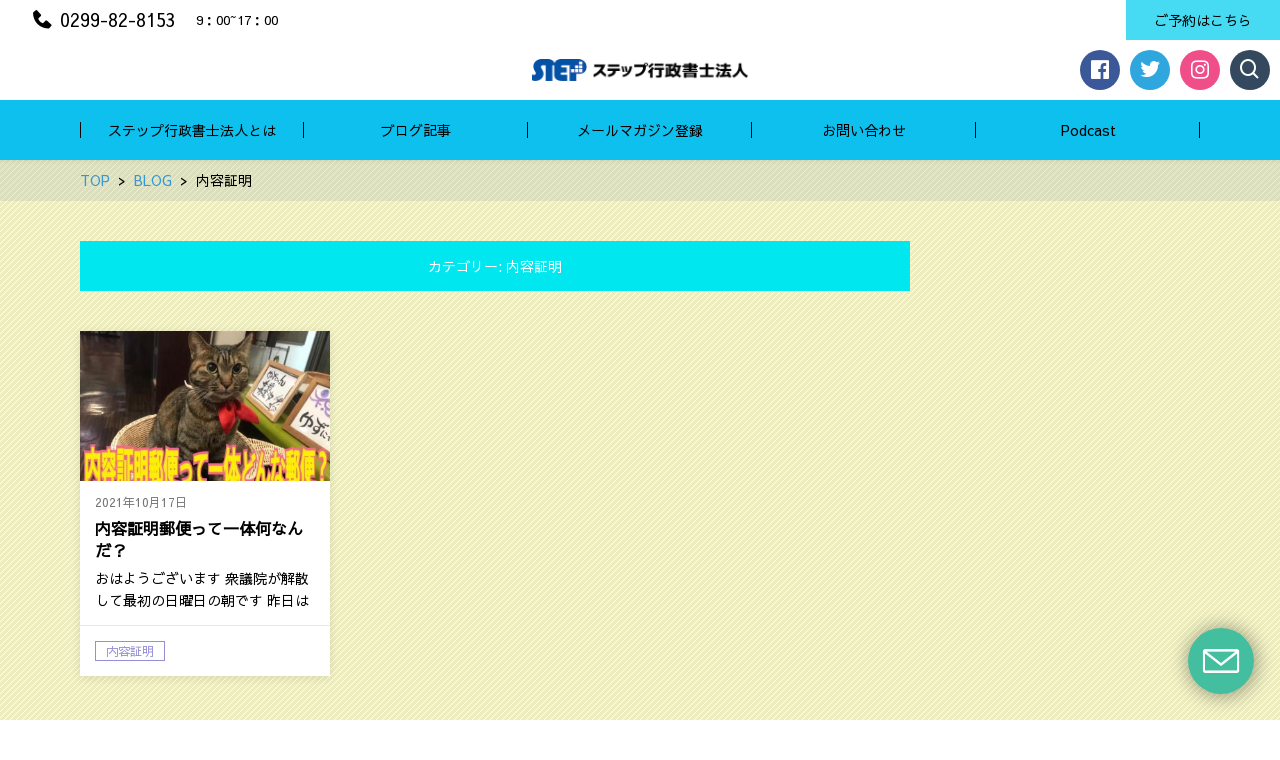

--- FILE ---
content_type: text/html; charset=UTF-8
request_url: https://step-gyosei.com/category/%E5%86%85%E5%AE%B9%E8%A8%BC%E6%98%8E
body_size: 15891
content:
<!DOCTYPE html>
<html dir="ltr" lang="ja" prefix="og: https://ogp.me/ns#" prefix="og: http://ogp.me/ns# fb: http://ogp.me/ns/fb# article: http://ogp.me/ns/article#">
<head>
	<meta http-equiv="X-UA-Compatible" content="IE=edge,chrome=1">
<meta charset="UTF-8">
<meta name="viewport" content="width=device-width">
<meta name="format-detection" content="telephone=no">
	
	<title>内容証明 | ステップ行政書士法人</title>

		<!-- All in One SEO 4.9.3 - aioseo.com -->
	<meta name="robots" content="max-image-preview:large" />
	<link rel="canonical" href="https://step-gyosei.com/category/%e5%86%85%e5%ae%b9%e8%a8%bc%e6%98%8e" />
	<meta name="generator" content="All in One SEO (AIOSEO) 4.9.3" />
		<script type="application/ld+json" class="aioseo-schema">
			{"@context":"https:\/\/schema.org","@graph":[{"@type":"BreadcrumbList","@id":"https:\/\/step-gyosei.com\/category\/%E5%86%85%E5%AE%B9%E8%A8%BC%E6%98%8E#breadcrumblist","itemListElement":[{"@type":"ListItem","@id":"https:\/\/step-gyosei.com#listItem","position":1,"name":"\u30db\u30fc\u30e0","item":"https:\/\/step-gyosei.com","nextItem":{"@type":"ListItem","@id":"https:\/\/step-gyosei.com\/category\/%e5%86%85%e5%ae%b9%e8%a8%bc%e6%98%8e#listItem","name":"\u5185\u5bb9\u8a3c\u660e"}},{"@type":"ListItem","@id":"https:\/\/step-gyosei.com\/category\/%e5%86%85%e5%ae%b9%e8%a8%bc%e6%98%8e#listItem","position":2,"name":"\u5185\u5bb9\u8a3c\u660e","previousItem":{"@type":"ListItem","@id":"https:\/\/step-gyosei.com#listItem","name":"\u30db\u30fc\u30e0"}}]},{"@type":"CollectionPage","@id":"https:\/\/step-gyosei.com\/category\/%E5%86%85%E5%AE%B9%E8%A8%BC%E6%98%8E#collectionpage","url":"https:\/\/step-gyosei.com\/category\/%E5%86%85%E5%AE%B9%E8%A8%BC%E6%98%8E","name":"\u5185\u5bb9\u8a3c\u660e | \u30b9\u30c6\u30c3\u30d7\u884c\u653f\u66f8\u58eb\u6cd5\u4eba","inLanguage":"ja","isPartOf":{"@id":"https:\/\/step-gyosei.com\/#website"},"breadcrumb":{"@id":"https:\/\/step-gyosei.com\/category\/%E5%86%85%E5%AE%B9%E8%A8%BC%E6%98%8E#breadcrumblist"}},{"@type":"Organization","@id":"https:\/\/step-gyosei.com\/#organization","name":"\u30b9\u30c6\u30c3\u30d7\u884c\u653f\u66f8\u58eb\u6cd5\u4eba","description":"\u8328\u57ce\u770c\u9e7f\u5d8b\u5e02\u306e\u884c\u653f\u66f8\u58eb\u30fb\u6d77\u4e8b\u4ee3\u7406\u58eb\u3000\u5efa\u7bc9\u696d\u3001\u904b\u9001\u696d\u3001\u6d77\u4e8b\u95a2\u4fc2\u305d\u306e\u4ed6\u8a31\u53ef\u7533\u8acb\u3001\u5728\u7559\u624b\u7d9a\u304d\u3001\u907a\u8a00\u4f5c\u6210\u30fb\u76f8\u7d9a\u76f8\u8ac7\u306a\u3069","url":"https:\/\/step-gyosei.com\/","telephone":"+81299828153","sameAs":["https:\/\/www.facebook.com\/stepoffice1\/","https:\/\/twitter.com\/step_gyosei"]},{"@type":"WebSite","@id":"https:\/\/step-gyosei.com\/#website","url":"https:\/\/step-gyosei.com\/","name":"\u30b9\u30c6\u30c3\u30d7\u884c\u653f\u66f8\u58eb\u6cd5\u4eba","description":"\u8328\u57ce\u770c\u9e7f\u5d8b\u5e02\u306e\u884c\u653f\u66f8\u58eb\u30fb\u6d77\u4e8b\u4ee3\u7406\u58eb\u3000\u5efa\u7bc9\u696d\u3001\u904b\u9001\u696d\u3001\u6d77\u4e8b\u95a2\u4fc2\u305d\u306e\u4ed6\u8a31\u53ef\u7533\u8acb\u3001\u5728\u7559\u624b\u7d9a\u304d\u3001\u907a\u8a00\u4f5c\u6210\u30fb\u76f8\u7d9a\u76f8\u8ac7\u306a\u3069","inLanguage":"ja","publisher":{"@id":"https:\/\/step-gyosei.com\/#organization"}}]}
		</script>
		<!-- All in One SEO -->

<link rel='dns-prefetch' href='//js.hs-scripts.com' />
<link rel='dns-prefetch' href='//cdn.jsdelivr.net' />
<script type="text/javascript" id="wpp-js" src="https://step-gyosei.com/wp-content/plugins/wordpress-popular-posts/assets/js/wpp.min.js?ver=7.3.6" data-sampling="1" data-sampling-rate="100" data-api-url="https://step-gyosei.com/wp-json/wordpress-popular-posts" data-post-id="0" data-token="3e0d4663a0" data-lang="0" data-debug="0"></script>
		<!-- This site uses the Google Analytics by MonsterInsights plugin v9.11.1 - Using Analytics tracking - https://www.monsterinsights.com/ -->
							<script src="//www.googletagmanager.com/gtag/js?id=G-K454ZQQN2Z"  data-cfasync="false" data-wpfc-render="false" type="text/javascript" async></script>
			<script data-cfasync="false" data-wpfc-render="false" type="text/javascript">
				var mi_version = '9.11.1';
				var mi_track_user = true;
				var mi_no_track_reason = '';
								var MonsterInsightsDefaultLocations = {"page_location":"https:\/\/step-gyosei.com\/category\/%E5%86%85%E5%AE%B9%E8%A8%BC%E6%98%8E\/"};
								if ( typeof MonsterInsightsPrivacyGuardFilter === 'function' ) {
					var MonsterInsightsLocations = (typeof MonsterInsightsExcludeQuery === 'object') ? MonsterInsightsPrivacyGuardFilter( MonsterInsightsExcludeQuery ) : MonsterInsightsPrivacyGuardFilter( MonsterInsightsDefaultLocations );
				} else {
					var MonsterInsightsLocations = (typeof MonsterInsightsExcludeQuery === 'object') ? MonsterInsightsExcludeQuery : MonsterInsightsDefaultLocations;
				}

								var disableStrs = [
										'ga-disable-G-K454ZQQN2Z',
									];

				/* Function to detect opted out users */
				function __gtagTrackerIsOptedOut() {
					for (var index = 0; index < disableStrs.length; index++) {
						if (document.cookie.indexOf(disableStrs[index] + '=true') > -1) {
							return true;
						}
					}

					return false;
				}

				/* Disable tracking if the opt-out cookie exists. */
				if (__gtagTrackerIsOptedOut()) {
					for (var index = 0; index < disableStrs.length; index++) {
						window[disableStrs[index]] = true;
					}
				}

				/* Opt-out function */
				function __gtagTrackerOptout() {
					for (var index = 0; index < disableStrs.length; index++) {
						document.cookie = disableStrs[index] + '=true; expires=Thu, 31 Dec 2099 23:59:59 UTC; path=/';
						window[disableStrs[index]] = true;
					}
				}

				if ('undefined' === typeof gaOptout) {
					function gaOptout() {
						__gtagTrackerOptout();
					}
				}
								window.dataLayer = window.dataLayer || [];

				window.MonsterInsightsDualTracker = {
					helpers: {},
					trackers: {},
				};
				if (mi_track_user) {
					function __gtagDataLayer() {
						dataLayer.push(arguments);
					}

					function __gtagTracker(type, name, parameters) {
						if (!parameters) {
							parameters = {};
						}

						if (parameters.send_to) {
							__gtagDataLayer.apply(null, arguments);
							return;
						}

						if (type === 'event') {
														parameters.send_to = monsterinsights_frontend.v4_id;
							var hookName = name;
							if (typeof parameters['event_category'] !== 'undefined') {
								hookName = parameters['event_category'] + ':' + name;
							}

							if (typeof MonsterInsightsDualTracker.trackers[hookName] !== 'undefined') {
								MonsterInsightsDualTracker.trackers[hookName](parameters);
							} else {
								__gtagDataLayer('event', name, parameters);
							}
							
						} else {
							__gtagDataLayer.apply(null, arguments);
						}
					}

					__gtagTracker('js', new Date());
					__gtagTracker('set', {
						'developer_id.dZGIzZG': true,
											});
					if ( MonsterInsightsLocations.page_location ) {
						__gtagTracker('set', MonsterInsightsLocations);
					}
										__gtagTracker('config', 'G-K454ZQQN2Z', {"forceSSL":"true","link_attribution":"true"} );
										window.gtag = __gtagTracker;										(function () {
						/* https://developers.google.com/analytics/devguides/collection/analyticsjs/ */
						/* ga and __gaTracker compatibility shim. */
						var noopfn = function () {
							return null;
						};
						var newtracker = function () {
							return new Tracker();
						};
						var Tracker = function () {
							return null;
						};
						var p = Tracker.prototype;
						p.get = noopfn;
						p.set = noopfn;
						p.send = function () {
							var args = Array.prototype.slice.call(arguments);
							args.unshift('send');
							__gaTracker.apply(null, args);
						};
						var __gaTracker = function () {
							var len = arguments.length;
							if (len === 0) {
								return;
							}
							var f = arguments[len - 1];
							if (typeof f !== 'object' || f === null || typeof f.hitCallback !== 'function') {
								if ('send' === arguments[0]) {
									var hitConverted, hitObject = false, action;
									if ('event' === arguments[1]) {
										if ('undefined' !== typeof arguments[3]) {
											hitObject = {
												'eventAction': arguments[3],
												'eventCategory': arguments[2],
												'eventLabel': arguments[4],
												'value': arguments[5] ? arguments[5] : 1,
											}
										}
									}
									if ('pageview' === arguments[1]) {
										if ('undefined' !== typeof arguments[2]) {
											hitObject = {
												'eventAction': 'page_view',
												'page_path': arguments[2],
											}
										}
									}
									if (typeof arguments[2] === 'object') {
										hitObject = arguments[2];
									}
									if (typeof arguments[5] === 'object') {
										Object.assign(hitObject, arguments[5]);
									}
									if ('undefined' !== typeof arguments[1].hitType) {
										hitObject = arguments[1];
										if ('pageview' === hitObject.hitType) {
											hitObject.eventAction = 'page_view';
										}
									}
									if (hitObject) {
										action = 'timing' === arguments[1].hitType ? 'timing_complete' : hitObject.eventAction;
										hitConverted = mapArgs(hitObject);
										__gtagTracker('event', action, hitConverted);
									}
								}
								return;
							}

							function mapArgs(args) {
								var arg, hit = {};
								var gaMap = {
									'eventCategory': 'event_category',
									'eventAction': 'event_action',
									'eventLabel': 'event_label',
									'eventValue': 'event_value',
									'nonInteraction': 'non_interaction',
									'timingCategory': 'event_category',
									'timingVar': 'name',
									'timingValue': 'value',
									'timingLabel': 'event_label',
									'page': 'page_path',
									'location': 'page_location',
									'title': 'page_title',
									'referrer' : 'page_referrer',
								};
								for (arg in args) {
																		if (!(!args.hasOwnProperty(arg) || !gaMap.hasOwnProperty(arg))) {
										hit[gaMap[arg]] = args[arg];
									} else {
										hit[arg] = args[arg];
									}
								}
								return hit;
							}

							try {
								f.hitCallback();
							} catch (ex) {
							}
						};
						__gaTracker.create = newtracker;
						__gaTracker.getByName = newtracker;
						__gaTracker.getAll = function () {
							return [];
						};
						__gaTracker.remove = noopfn;
						__gaTracker.loaded = true;
						window['__gaTracker'] = __gaTracker;
					})();
									} else {
										console.log("");
					(function () {
						function __gtagTracker() {
							return null;
						}

						window['__gtagTracker'] = __gtagTracker;
						window['gtag'] = __gtagTracker;
					})();
									}
			</script>
							<!-- / Google Analytics by MonsterInsights -->
		<style id='wp-img-auto-sizes-contain-inline-css' type='text/css'>
img:is([sizes=auto i],[sizes^="auto," i]){contain-intrinsic-size:3000px 1500px}
/*# sourceURL=wp-img-auto-sizes-contain-inline-css */
</style>
<style id='wp-emoji-styles-inline-css' type='text/css'>

	img.wp-smiley, img.emoji {
		display: inline !important;
		border: none !important;
		box-shadow: none !important;
		height: 1em !important;
		width: 1em !important;
		margin: 0 0.07em !important;
		vertical-align: -0.1em !important;
		background: none !important;
		padding: 0 !important;
	}
/*# sourceURL=wp-emoji-styles-inline-css */
</style>
<link rel='stylesheet' id='wp-block-library-css' href='https://step-gyosei.com/wp-includes/css/dist/block-library/style.min.css?ver=6.9' type='text/css' media='all' />
<style id='global-styles-inline-css' type='text/css'>
:root{--wp--preset--aspect-ratio--square: 1;--wp--preset--aspect-ratio--4-3: 4/3;--wp--preset--aspect-ratio--3-4: 3/4;--wp--preset--aspect-ratio--3-2: 3/2;--wp--preset--aspect-ratio--2-3: 2/3;--wp--preset--aspect-ratio--16-9: 16/9;--wp--preset--aspect-ratio--9-16: 9/16;--wp--preset--color--black: #000000;--wp--preset--color--cyan-bluish-gray: #abb8c3;--wp--preset--color--white: #ffffff;--wp--preset--color--pale-pink: #f78da7;--wp--preset--color--vivid-red: #cf2e2e;--wp--preset--color--luminous-vivid-orange: #ff6900;--wp--preset--color--luminous-vivid-amber: #fcb900;--wp--preset--color--light-green-cyan: #7bdcb5;--wp--preset--color--vivid-green-cyan: #00d084;--wp--preset--color--pale-cyan-blue: #8ed1fc;--wp--preset--color--vivid-cyan-blue: #0693e3;--wp--preset--color--vivid-purple: #9b51e0;--wp--preset--gradient--vivid-cyan-blue-to-vivid-purple: linear-gradient(135deg,rgb(6,147,227) 0%,rgb(155,81,224) 100%);--wp--preset--gradient--light-green-cyan-to-vivid-green-cyan: linear-gradient(135deg,rgb(122,220,180) 0%,rgb(0,208,130) 100%);--wp--preset--gradient--luminous-vivid-amber-to-luminous-vivid-orange: linear-gradient(135deg,rgb(252,185,0) 0%,rgb(255,105,0) 100%);--wp--preset--gradient--luminous-vivid-orange-to-vivid-red: linear-gradient(135deg,rgb(255,105,0) 0%,rgb(207,46,46) 100%);--wp--preset--gradient--very-light-gray-to-cyan-bluish-gray: linear-gradient(135deg,rgb(238,238,238) 0%,rgb(169,184,195) 100%);--wp--preset--gradient--cool-to-warm-spectrum: linear-gradient(135deg,rgb(74,234,220) 0%,rgb(151,120,209) 20%,rgb(207,42,186) 40%,rgb(238,44,130) 60%,rgb(251,105,98) 80%,rgb(254,248,76) 100%);--wp--preset--gradient--blush-light-purple: linear-gradient(135deg,rgb(255,206,236) 0%,rgb(152,150,240) 100%);--wp--preset--gradient--blush-bordeaux: linear-gradient(135deg,rgb(254,205,165) 0%,rgb(254,45,45) 50%,rgb(107,0,62) 100%);--wp--preset--gradient--luminous-dusk: linear-gradient(135deg,rgb(255,203,112) 0%,rgb(199,81,192) 50%,rgb(65,88,208) 100%);--wp--preset--gradient--pale-ocean: linear-gradient(135deg,rgb(255,245,203) 0%,rgb(182,227,212) 50%,rgb(51,167,181) 100%);--wp--preset--gradient--electric-grass: linear-gradient(135deg,rgb(202,248,128) 0%,rgb(113,206,126) 100%);--wp--preset--gradient--midnight: linear-gradient(135deg,rgb(2,3,129) 0%,rgb(40,116,252) 100%);--wp--preset--font-size--small: 13px;--wp--preset--font-size--medium: 20px;--wp--preset--font-size--large: 36px;--wp--preset--font-size--x-large: 42px;--wp--preset--spacing--20: 0.44rem;--wp--preset--spacing--30: 0.67rem;--wp--preset--spacing--40: 1rem;--wp--preset--spacing--50: 1.5rem;--wp--preset--spacing--60: 2.25rem;--wp--preset--spacing--70: 3.38rem;--wp--preset--spacing--80: 5.06rem;--wp--preset--shadow--natural: 6px 6px 9px rgba(0, 0, 0, 0.2);--wp--preset--shadow--deep: 12px 12px 50px rgba(0, 0, 0, 0.4);--wp--preset--shadow--sharp: 6px 6px 0px rgba(0, 0, 0, 0.2);--wp--preset--shadow--outlined: 6px 6px 0px -3px rgb(255, 255, 255), 6px 6px rgb(0, 0, 0);--wp--preset--shadow--crisp: 6px 6px 0px rgb(0, 0, 0);}:where(.is-layout-flex){gap: 0.5em;}:where(.is-layout-grid){gap: 0.5em;}body .is-layout-flex{display: flex;}.is-layout-flex{flex-wrap: wrap;align-items: center;}.is-layout-flex > :is(*, div){margin: 0;}body .is-layout-grid{display: grid;}.is-layout-grid > :is(*, div){margin: 0;}:where(.wp-block-columns.is-layout-flex){gap: 2em;}:where(.wp-block-columns.is-layout-grid){gap: 2em;}:where(.wp-block-post-template.is-layout-flex){gap: 1.25em;}:where(.wp-block-post-template.is-layout-grid){gap: 1.25em;}.has-black-color{color: var(--wp--preset--color--black) !important;}.has-cyan-bluish-gray-color{color: var(--wp--preset--color--cyan-bluish-gray) !important;}.has-white-color{color: var(--wp--preset--color--white) !important;}.has-pale-pink-color{color: var(--wp--preset--color--pale-pink) !important;}.has-vivid-red-color{color: var(--wp--preset--color--vivid-red) !important;}.has-luminous-vivid-orange-color{color: var(--wp--preset--color--luminous-vivid-orange) !important;}.has-luminous-vivid-amber-color{color: var(--wp--preset--color--luminous-vivid-amber) !important;}.has-light-green-cyan-color{color: var(--wp--preset--color--light-green-cyan) !important;}.has-vivid-green-cyan-color{color: var(--wp--preset--color--vivid-green-cyan) !important;}.has-pale-cyan-blue-color{color: var(--wp--preset--color--pale-cyan-blue) !important;}.has-vivid-cyan-blue-color{color: var(--wp--preset--color--vivid-cyan-blue) !important;}.has-vivid-purple-color{color: var(--wp--preset--color--vivid-purple) !important;}.has-black-background-color{background-color: var(--wp--preset--color--black) !important;}.has-cyan-bluish-gray-background-color{background-color: var(--wp--preset--color--cyan-bluish-gray) !important;}.has-white-background-color{background-color: var(--wp--preset--color--white) !important;}.has-pale-pink-background-color{background-color: var(--wp--preset--color--pale-pink) !important;}.has-vivid-red-background-color{background-color: var(--wp--preset--color--vivid-red) !important;}.has-luminous-vivid-orange-background-color{background-color: var(--wp--preset--color--luminous-vivid-orange) !important;}.has-luminous-vivid-amber-background-color{background-color: var(--wp--preset--color--luminous-vivid-amber) !important;}.has-light-green-cyan-background-color{background-color: var(--wp--preset--color--light-green-cyan) !important;}.has-vivid-green-cyan-background-color{background-color: var(--wp--preset--color--vivid-green-cyan) !important;}.has-pale-cyan-blue-background-color{background-color: var(--wp--preset--color--pale-cyan-blue) !important;}.has-vivid-cyan-blue-background-color{background-color: var(--wp--preset--color--vivid-cyan-blue) !important;}.has-vivid-purple-background-color{background-color: var(--wp--preset--color--vivid-purple) !important;}.has-black-border-color{border-color: var(--wp--preset--color--black) !important;}.has-cyan-bluish-gray-border-color{border-color: var(--wp--preset--color--cyan-bluish-gray) !important;}.has-white-border-color{border-color: var(--wp--preset--color--white) !important;}.has-pale-pink-border-color{border-color: var(--wp--preset--color--pale-pink) !important;}.has-vivid-red-border-color{border-color: var(--wp--preset--color--vivid-red) !important;}.has-luminous-vivid-orange-border-color{border-color: var(--wp--preset--color--luminous-vivid-orange) !important;}.has-luminous-vivid-amber-border-color{border-color: var(--wp--preset--color--luminous-vivid-amber) !important;}.has-light-green-cyan-border-color{border-color: var(--wp--preset--color--light-green-cyan) !important;}.has-vivid-green-cyan-border-color{border-color: var(--wp--preset--color--vivid-green-cyan) !important;}.has-pale-cyan-blue-border-color{border-color: var(--wp--preset--color--pale-cyan-blue) !important;}.has-vivid-cyan-blue-border-color{border-color: var(--wp--preset--color--vivid-cyan-blue) !important;}.has-vivid-purple-border-color{border-color: var(--wp--preset--color--vivid-purple) !important;}.has-vivid-cyan-blue-to-vivid-purple-gradient-background{background: var(--wp--preset--gradient--vivid-cyan-blue-to-vivid-purple) !important;}.has-light-green-cyan-to-vivid-green-cyan-gradient-background{background: var(--wp--preset--gradient--light-green-cyan-to-vivid-green-cyan) !important;}.has-luminous-vivid-amber-to-luminous-vivid-orange-gradient-background{background: var(--wp--preset--gradient--luminous-vivid-amber-to-luminous-vivid-orange) !important;}.has-luminous-vivid-orange-to-vivid-red-gradient-background{background: var(--wp--preset--gradient--luminous-vivid-orange-to-vivid-red) !important;}.has-very-light-gray-to-cyan-bluish-gray-gradient-background{background: var(--wp--preset--gradient--very-light-gray-to-cyan-bluish-gray) !important;}.has-cool-to-warm-spectrum-gradient-background{background: var(--wp--preset--gradient--cool-to-warm-spectrum) !important;}.has-blush-light-purple-gradient-background{background: var(--wp--preset--gradient--blush-light-purple) !important;}.has-blush-bordeaux-gradient-background{background: var(--wp--preset--gradient--blush-bordeaux) !important;}.has-luminous-dusk-gradient-background{background: var(--wp--preset--gradient--luminous-dusk) !important;}.has-pale-ocean-gradient-background{background: var(--wp--preset--gradient--pale-ocean) !important;}.has-electric-grass-gradient-background{background: var(--wp--preset--gradient--electric-grass) !important;}.has-midnight-gradient-background{background: var(--wp--preset--gradient--midnight) !important;}.has-small-font-size{font-size: var(--wp--preset--font-size--small) !important;}.has-medium-font-size{font-size: var(--wp--preset--font-size--medium) !important;}.has-large-font-size{font-size: var(--wp--preset--font-size--large) !important;}.has-x-large-font-size{font-size: var(--wp--preset--font-size--x-large) !important;}
/*# sourceURL=global-styles-inline-css */
</style>

<style id='classic-theme-styles-inline-css' type='text/css'>
/*! This file is auto-generated */
.wp-block-button__link{color:#fff;background-color:#32373c;border-radius:9999px;box-shadow:none;text-decoration:none;padding:calc(.667em + 2px) calc(1.333em + 2px);font-size:1.125em}.wp-block-file__button{background:#32373c;color:#fff;text-decoration:none}
/*# sourceURL=/wp-includes/css/classic-themes.min.css */
</style>
<link rel='stylesheet' id='aalb_basics_css-css' href='https://step-gyosei.com/wp-content/plugins/amazon-associates-link-builder/css/aalb_basics.css?ver=1.9.3' type='text/css' media='all' />
<link rel='stylesheet' id='contact-form-7-css' href='https://step-gyosei.com/wp-content/plugins/contact-form-7/includes/css/styles.css?ver=6.1.3' type='text/css' media='all' />
<link rel='stylesheet' id='toc-screen-css' href='https://step-gyosei.com/wp-content/plugins/table-of-contents-plus/screen.min.css?ver=2411.1' type='text/css' media='all' />
<link rel='stylesheet' id='wordpress-popular-posts-css-css' href='https://step-gyosei.com/wp-content/plugins/wordpress-popular-posts/assets/css/wpp.css?ver=7.3.6' type='text/css' media='all' />
<link rel='stylesheet' id='yyi_rinker_stylesheet-css' href='https://step-gyosei.com/wp-content/plugins/yyi-rinker/css/style.css?v=1.11.1&#038;ver=6.9' type='text/css' media='all' />
<link rel='stylesheet' id='ns-common-css' href='https://step-gyosei.com/wp-content/themes/new-standard-3/css/ns-common.css?ver=3.2.6' type='text/css' media='all' />
<link rel='stylesheet' id='ns-header-standard-tabsp-css' href='https://step-gyosei.com/wp-content/themes/new-standard-3/css/header-standard-tabsp.css?ver=3.2.6' type='text/css' media='all' />
<link rel='stylesheet' id='ns-page-loading-screen-css' href='https://step-gyosei.com/wp-content/themes/new-standard-3/css/loading-screen/ls-common.css?ver=3.2.6' type='text/css' media='screen' />
<style id='ns-page-loading-screen-inline-css' type='text/css'>
#ns-page-loading-screen {
	background-color: #ffffff;
}

.ns-ls-spinner-color,
.ns-ls-spinner-before-color:before {
	background-color: #ddbe8b;
}
/*# sourceURL=ns-page-loading-screen-inline-css */
</style>
<link rel='stylesheet' id='ns-page-loading-screen-spinner-css' href='https://step-gyosei.com/wp-content/themes/new-standard-3/css/loading-screen/fading-circle.css?ver=3.2.6' type='text/css' media='screen' />
<link rel='stylesheet' id='hover-css' href='https://step-gyosei.com/wp-content/themes/new-standard-3/css/hover.css?ver=3.2.6' type='text/css' media='all' />
<link rel='stylesheet' id='blocks-theme-css' href='https://step-gyosei.com/wp-content/themes/new-standard-3/css/blocks-theme.css?ver=3.2.6' type='text/css' media='all' />
<link rel='stylesheet' id='swipebox-css' href='https://step-gyosei.com/wp-content/themes/new-standard-3/css/swipebox.min.css?ver=1.3.0' type='text/css' media='all' />
<link rel='stylesheet' id='boxicons-css' href='https://cdn.jsdelivr.net/npm/boxicons@2.1.4/css/boxicons.min.css?ver=6.9' type='text/css' media='all' />
<style id='ns-custom-inline-css' type='text/css'>
@import url("https://fonts.googleapis.com/css?family=Sawarabi+Gothic&subset=japanese");
html, body {font-family: "Sawarabi Gothic", "游ゴシック Medium", YuGothic, YuGothicM, "Hiragino Kaku Gothic ProN", メイリオ, Meiryo, sans-serif;}
body, .widget_calendar thead, .widget_calendar tfoot, .widget_calendar tbody, .widget_nsd_information .wrap {
	color: #000000;
}
.common-info {
	background-color: #b99bc;
	color: #000000;
}

.header-bar {
	background-color: #b99bc;
	color: #000000;
}

.header-search {
	color: #000000;
}

.header-search-field:-ms-input-placeholder {
	color: #cccccc;
}

.header-search-field::placeholder {
	color: #cccccc;
}

@media screen and (max-width: 959px) {
	.header-main-outer {
		background-color: #ffffff;
		color: #000000;
	}
	
	.header-nav-menu {
		background-color: #0ec0ed;
		color: #000000;
	}
	
	.header-nav, .footer-tel {
		background-color: #b99bc;
		color: #000000;
	}
}

@media screen and (min-width: 960px) {
	.header-main-wrap-straight, .header-main-outer-standard {
		background-color: #ffffff;
		color: #000000;
	}
	
	.header-nav-menu {
		color: #000000;
	}
	
	.header-nav-menu .sub-menu {
		background-color: #0ec0ed;
	}
	
	.header-nav-menu .sub-menu a:hover {
		background-color: rgba(255,255,255,0.3);
	}
}
@media screen and (min-width: 960px) {
	.header-main-outer {
		background-color: #ffffff;
		color: #000000;
	}
	
	.header-nav {
		background-color: #0ec0ed;
		color: #000000;
	}
}
.header-title-pc img {
	max-height: 23px;
}
#content {
	background-color: #ededc0;
}
.footer-widgets {
	background-color: #76bfed;
	color: #ffffff;
}

.footer-copyright {
	background-color: #b99bc;
	color: #000000;
}
.widget_calendar tbody a, .widget_calendar tbody a:hover, .widget_calendar tbody a:active, .pagination .current, .pagination .current:hover, .pagination .current:active {
	background-color: #958fd6;
	color: #ffffff;
}

.ns-color-label, .ns-color-label:hover, .ns-color-label:active {
	background-color: #ffffff;
	color: #958fd6;
	border-color: #958fd6;
}

.flexible-news-footer-link, .flexible-news-footer-link:hover, .flexible-news-footer-link:active {
	color: #958fd6;
}

@media screen and (min-width: 768px) {
	.flexible-news-b-footer-link, .flexible-news-b-footer-link:hover, .flexible-news-b-footer-link:active {
		color: #ffffff;
	}
}
.post-content h1, .post-content h2, .post-content h3 {
	color: #00e7ef;
}
.nsct-inner {
	border-top-color: #00e7ef;
}

.ns-color-heading, .comment-reply-title {
	color: #00e7ef;
}

.ns-color-heading-invert {
	color: #ffffff;
	background-color: #00e7ef;
}
@media screen and (min-width: 768px) {
	.flexible-news-c-header {
		color: #958fd6;
		background: none;
	}
}
.ns-color-button, .ns-button-color-large, .ns-button-color-medium, .ns-button-color-small, .ns-button-color, .comment-reply-link, button, input[type="button"], input[type="reset"], input[type="submit"] {
	background-color: #46dbf2;
	color: #000000;
}

.ns-color-button:hover, .ns-color-button:active, .ns-button-color-large:hover, .ns-button-color-large:active, .ns-button-color-medium:hover, .ns-button-color-medium:active, .ns-button-color-small:hover, .ns-button-color-small:active, .ns-button-color:hover, .ns-button-color:active, .comment-reply-link:hover, .comment-reply-link:active, button:hover, button:active, input[type="button"]:hover, input[type="button"]:active, input[type="reset"]:hover, input[type="reset"]:active, input[type="submit"]:hover, input[type="submit"]:active {
	color: #000000;
}

.ns-color-button:hover, .ns-color-button:active {
	background-color: #3fc5d9;
}
.ns-color-button-hover-style:hover, .ns-color-button-hover-style:active {
	background-color: #46dbf2;
}
.post-content-main, .comment-content {
	font-size: 13px;
}'

/*# sourceURL=ns-custom-inline-css */
</style>
<script type="text/javascript" src="https://step-gyosei.com/wp-content/plugins/google-analytics-for-wordpress/assets/js/frontend-gtag.min.js?ver=9.11.1" id="monsterinsights-frontend-script-js" async="async" data-wp-strategy="async"></script>
<script data-cfasync="false" data-wpfc-render="false" type="text/javascript" id='monsterinsights-frontend-script-js-extra'>/* <![CDATA[ */
var monsterinsights_frontend = {"js_events_tracking":"true","download_extensions":"doc,pdf,ppt,zip,xls,docx,pptx,xlsx","inbound_paths":"[{\"path\":\"\\\/go\\\/\",\"label\":\"affiliate\"},{\"path\":\"\\\/recommend\\\/\",\"label\":\"affiliate\"}]","home_url":"https:\/\/step-gyosei.com","hash_tracking":"false","v4_id":"G-K454ZQQN2Z"};/* ]]> */
</script>
<script type="text/javascript" src="https://step-gyosei.com/wp-includes/js/jquery/jquery.min.js?ver=3.7.1" id="jquery-core-js"></script>
<script type="text/javascript" src="https://step-gyosei.com/wp-includes/js/jquery/jquery-migrate.min.js?ver=3.4.1" id="jquery-migrate-js"></script>
<script type="text/javascript" src="https://step-gyosei.com/wp-content/plugins/yyi-rinker/js/event-tracking.js?v=1.11.1" id="yyi_rinker_event_tracking_script-js"></script>
<script type="text/javascript" id="ns-page-loading-screen-js-extra">
/* <![CDATA[ */
var NsPageLoadingScreen = {"homeUrl":"https://step-gyosei.com","fadeOut":"1","spActive":"1"};
//# sourceURL=ns-page-loading-screen-js-extra
/* ]]> */
</script>
<script type="text/javascript" src="https://step-gyosei.com/wp-content/themes/new-standard-3/js/page-loading-screen.js?ver=3.2.6" id="ns-page-loading-screen-js"></script>
<script type="text/javascript" src="https://step-gyosei.com/wp-content/themes/new-standard-3/js/ofi.min.js?ver=3.2.3" id="objectFitImages-js"></script>
<script type="text/javascript" src="https://step-gyosei.com/wp-includes/js/clipboard.min.js?ver=2.0.11" id="clipboard-js"></script>
<script type="text/javascript" src="https://step-gyosei.com/wp-content/themes/new-standard-3/js/jquery.swipebox.min.js?ver=1.4.4.fix-2" id="swipebox-js"></script>
<script type="text/javascript" src="https://step-gyosei.com/wp-content/themes/new-standard-3/js/site.js?ver=3.2.6" id="site-js"></script>
<link rel="https://api.w.org/" href="https://step-gyosei.com/wp-json/" /><link rel="alternate" title="JSON" type="application/json" href="https://step-gyosei.com/wp-json/wp/v2/categories/1492" /><link rel="EditURI" type="application/rsd+xml" title="RSD" href="https://step-gyosei.com/xmlrpc.php?rsd" />
<meta name="generator" content="WordPress 6.9" />
			<!-- DO NOT COPY THIS SNIPPET! Start of Page Analytics Tracking for HubSpot WordPress plugin v11.3.21-->
			<script class="hsq-set-content-id" data-content-id="listing-page">
				var _hsq = _hsq || [];
				_hsq.push(["setContentType", "listing-page"]);
			</script>
			<!-- DO NOT COPY THIS SNIPPET! End of Page Analytics Tracking for HubSpot WordPress plugin -->
			            <script type="text/javascript"><!--
                                function powerpress_pinw(pinw_url){window.open(pinw_url, 'PowerPressPlayer','toolbar=0,status=0,resizable=1,width=460,height=320');	return false;}
                //-->

                // tabnab protection
                window.addEventListener('load', function () {
                    // make all links have rel="noopener noreferrer"
                    document.querySelectorAll('a[target="_blank"]').forEach(link => {
                        link.setAttribute('rel', 'noopener noreferrer');
                    });
                });
            </script>
                        <style id="wpp-loading-animation-styles">@-webkit-keyframes bgslide{from{background-position-x:0}to{background-position-x:-200%}}@keyframes bgslide{from{background-position-x:0}to{background-position-x:-200%}}.wpp-widget-block-placeholder,.wpp-shortcode-placeholder{margin:0 auto;width:60px;height:3px;background:#dd3737;background:linear-gradient(90deg,#dd3737 0%,#571313 10%,#dd3737 100%);background-size:200% auto;border-radius:3px;-webkit-animation:bgslide 1s infinite linear;animation:bgslide 1s infinite linear}</style>
            <!-- Analytics by WP Statistics - https://wp-statistics.com -->
<script type="text/javascript" language="javascript">
    var vc_pid = "886087221";
</script><script type="text/javascript" src="//aml.valuecommerce.com/vcdal.js" async></script><style>
.yyi-rinker-images {
    display: flex;
    justify-content: center;
    align-items: center;
    position: relative;

}
div.yyi-rinker-image img.yyi-rinker-main-img.hidden {
    display: none;
}

.yyi-rinker-images-arrow {
    cursor: pointer;
    position: absolute;
    top: 50%;
    display: block;
    margin-top: -11px;
    opacity: 0.6;
    width: 22px;
}

.yyi-rinker-images-arrow-left{
    left: -10px;
}
.yyi-rinker-images-arrow-right{
    right: -10px;
}

.yyi-rinker-images-arrow-left.hidden {
    display: none;
}

.yyi-rinker-images-arrow-right.hidden {
    display: none;
}
div.yyi-rinker-contents.yyi-rinker-design-tate  div.yyi-rinker-box{
    flex-direction: column;
}

div.yyi-rinker-contents.yyi-rinker-design-slim div.yyi-rinker-box .yyi-rinker-links {
    flex-direction: column;
}

div.yyi-rinker-contents.yyi-rinker-design-slim div.yyi-rinker-info {
    width: 100%;
}

div.yyi-rinker-contents.yyi-rinker-design-slim .yyi-rinker-title {
    text-align: center;
}

div.yyi-rinker-contents.yyi-rinker-design-slim .yyi-rinker-links {
    text-align: center;
}
div.yyi-rinker-contents.yyi-rinker-design-slim .yyi-rinker-image {
    margin: auto;
}

div.yyi-rinker-contents.yyi-rinker-design-slim div.yyi-rinker-info ul.yyi-rinker-links li {
	align-self: stretch;
}
div.yyi-rinker-contents.yyi-rinker-design-slim div.yyi-rinker-box div.yyi-rinker-info {
	padding: 0;
}
div.yyi-rinker-contents.yyi-rinker-design-slim div.yyi-rinker-box {
	flex-direction: column;
	padding: 14px 5px 0;
}

.yyi-rinker-design-slim div.yyi-rinker-box div.yyi-rinker-info {
	text-align: center;
}

.yyi-rinker-design-slim div.price-box span.price {
	display: block;
}

div.yyi-rinker-contents.yyi-rinker-design-slim div.yyi-rinker-info div.yyi-rinker-title a{
	font-size:16px;
}

div.yyi-rinker-contents.yyi-rinker-design-slim ul.yyi-rinker-links li.amazonkindlelink:before,  div.yyi-rinker-contents.yyi-rinker-design-slim ul.yyi-rinker-links li.amazonlink:before,  div.yyi-rinker-contents.yyi-rinker-design-slim ul.yyi-rinker-links li.rakutenlink:before, div.yyi-rinker-contents.yyi-rinker-design-slim ul.yyi-rinker-links li.yahoolink:before, div.yyi-rinker-contents.yyi-rinker-design-slim ul.yyi-rinker-links li.mercarilink:before {
	font-size:12px;
}

div.yyi-rinker-contents.yyi-rinker-design-slim ul.yyi-rinker-links li a {
	font-size: 13px;
}
.entry-content ul.yyi-rinker-links li {
	padding: 0;
}

div.yyi-rinker-contents .yyi-rinker-attention.attention_desing_right_ribbon {
    width: 89px;
    height: 91px;
    position: absolute;
    top: -1px;
    right: -1px;
    left: auto;
    overflow: hidden;
}

div.yyi-rinker-contents .yyi-rinker-attention.attention_desing_right_ribbon span {
    display: inline-block;
    width: 146px;
    position: absolute;
    padding: 4px 0;
    left: -13px;
    top: 12px;
    text-align: center;
    font-size: 12px;
    line-height: 24px;
    -webkit-transform: rotate(45deg);
    transform: rotate(45deg);
    box-shadow: 0 1px 3px rgba(0, 0, 0, 0.2);
}

div.yyi-rinker-contents .yyi-rinker-attention.attention_desing_right_ribbon {
    background: none;
}
.yyi-rinker-attention.attention_desing_right_ribbon .yyi-rinker-attention-after,
.yyi-rinker-attention.attention_desing_right_ribbon .yyi-rinker-attention-before{
display:none;
}
div.yyi-rinker-use-right_ribbon div.yyi-rinker-title {
    margin-right: 2rem;
}

				</style><meta name="generator" content="Elementor 3.33.2; features: additional_custom_breakpoints; settings: css_print_method-external, google_font-enabled, font_display-auto">
			<style>
				.e-con.e-parent:nth-of-type(n+4):not(.e-lazyloaded):not(.e-no-lazyload),
				.e-con.e-parent:nth-of-type(n+4):not(.e-lazyloaded):not(.e-no-lazyload) * {
					background-image: none !important;
				}
				@media screen and (max-height: 1024px) {
					.e-con.e-parent:nth-of-type(n+3):not(.e-lazyloaded):not(.e-no-lazyload),
					.e-con.e-parent:nth-of-type(n+3):not(.e-lazyloaded):not(.e-no-lazyload) * {
						background-image: none !important;
					}
				}
				@media screen and (max-height: 640px) {
					.e-con.e-parent:nth-of-type(n+2):not(.e-lazyloaded):not(.e-no-lazyload),
					.e-con.e-parent:nth-of-type(n+2):not(.e-lazyloaded):not(.e-no-lazyload) * {
						background-image: none !important;
					}
				}
			</style>
			<link href="https://maxcdn.bootstrapcdn.com/font-awesome/4.7.0/css/font-awesome.min.css" rel="stylesheet" integrity="sha384-wvfXpqpZZVQGK6TAh5PVlGOfQNHSoD2xbE+QkPxCAFlNEevoEH3Sl0sibVcOQVnN" crossorigin="anonymous"><link rel="icon" href="https://step-gyosei.com/wp-content/uploads/2016/12/cropped-top_copyillust01-32x32.png" sizes="32x32" />
<link rel="icon" href="https://step-gyosei.com/wp-content/uploads/2016/12/cropped-top_copyillust01-192x192.png" sizes="192x192" />
<link rel="apple-touch-icon" href="https://step-gyosei.com/wp-content/uploads/2016/12/cropped-top_copyillust01-180x180.png" />
<meta name="msapplication-TileImage" content="https://step-gyosei.com/wp-content/uploads/2016/12/cropped-top_copyillust01-270x270.png" />
<style id="sccss">/* カスタム CSS をここに入力してください */

input[type="email"] {
background: #f5f5f5 !important;
width: 100% !important;
height: 50px !important;
}

input[type="text"] {
background: #f5f5f5 !important;
width: 100% !important;
height: 50px !important;
}

input[type="email"] {
background: #f5f5f5 !important;
width: 100% !important;
height: 50px !important;
}

input[type="submit"] {
background: #111 !important;
width: 100% !important;
height: 50px !important;
color: #fff; !important;
}

input[type="submit"]:hover {
opacity: 0.8 !important;
color: #fff; !important;
}

.wpcf7-textarea {
  width: 100%;
}

span.wpcf7-list-item {
display: block;
}

</style><meta name="google-site-verification" content="yTfCBR027EapbIleLMyXQqfv7OblazbUtHjZ6VWn7Yg" />
</head>

<body class="archive category category-1492 wp-theme-new-standard-3 sp-header-fix display-loading-screen elementor-default elementor-kit-3562">

	<div id="fb-root"></div>
<script>(function(d, s, id) {
	var js, fjs = d.getElementsByTagName(s)[0];
	if (d.getElementById(id)) return;
	js = d.createElement(s); js.id = id;
	js.src = "//connect.facebook.net/ja_JP/sdk.js#xfbml=1&version=v2.4";
	fjs.parentNode.insertBefore(js, fjs);
}(document, 'script', 'facebook-jssdk'));</script>
<div id="ns-page-loading-screen">
<div class="ns-ls-spinner">
<div class="sk-fading-circle">
	<div class="sk-circle1 sk-circle ns-ls-spinner-before-color"></div>
	<div class="sk-circle2 sk-circle ns-ls-spinner-before-color"></div>
	<div class="sk-circle3 sk-circle ns-ls-spinner-before-color"></div>
	<div class="sk-circle4 sk-circle ns-ls-spinner-before-color"></div>
	<div class="sk-circle5 sk-circle ns-ls-spinner-before-color"></div>
	<div class="sk-circle6 sk-circle ns-ls-spinner-before-color"></div>
	<div class="sk-circle7 sk-circle ns-ls-spinner-before-color"></div>
	<div class="sk-circle8 sk-circle ns-ls-spinner-before-color"></div>
	<div class="sk-circle9 sk-circle ns-ls-spinner-before-color"></div>
	<div class="sk-circle10 sk-circle ns-ls-spinner-before-color"></div>
	<div class="sk-circle11 sk-circle ns-ls-spinner-before-color"></div>
	<div class="sk-circle12 sk-circle ns-ls-spinner-before-color"></div>
</div>
</div>
</div>
	
	<div id="sp-only"></div>
	
	<div id="wrap">
								<header id="header">
									<div class="header-bar">
												
						<div class="header-bar-tel">
			<p class="header-bar-tel-number">
							<i class="bx bxs-phone bx-sm"></i>0299-82-8153					</p>
		
			<p class="header-bar-tel-hours">
			9：00~17：00		</p>
	</div><!-- .header-bar-tel -->
						
													<div class="header-bar-right">
																
								<div class="header-button header-bar-button">
	<a href="https://step-gyosei.com"  class="header-bar-btn ns-color-button  ?>">ご予約はこちら</a>
</div>
								
															</div><!-- .header-bar-right -->
											</div><!-- .header-bar -->
								
				<div class="header-main-wrap">
					<div class="header-main-outer">
						<div class="header-main header-main-standard-center header-main-standard-center-cols">
														
							<div class="header-title">
	<h1 class="header-title-sp">
		<a href="https://step-gyosei.com"><img width="440" height="47" src="https://step-gyosei.com/wp-content/uploads/2019/11/titlelogo−0001-e1574481089438.png" class="attachment-post-single-eyecatch size-post-single-eyecatch" alt="" decoding="async" /></a>
	</h1>
	
	<div class="header-title-pc">
		<a href="https://step-gyosei.com"><img width="440" height="47" src="https://step-gyosei.com/wp-content/uploads/2019/11/titlelogo−0001-e1574481089438.png" class="attachment-post-single-eyecatch size-post-single-eyecatch" alt="" decoding="async" /></a>
	</div>
</div><!-- .header-title -->
							
							<ul class="header-sns header-main-sns header-sns-round">
						<li><a href="https://www.facebook.com/stepoffice1" target="_blank" class="facebook"><i class="bx bxl-facebook-square"></i></a></li>
				
					<li><a href="https://twitter.com/step_gyosei" target="_blank" class="twitter"><i class="bx bxl-twitter"></i></a></li>
				
					<li><a href="https://www.instagram.com/stepoffice/" target="blank" class="instagram"><i class="bx bxl-instagram"></i></a></li>
				
				
				
			<li><span class="search"><i class="bx bx-search"></i></span></li>
	</ul>
							
							<div class="header-sp-button">
																	<div class="header-sp-search">
										<div class="header-sp-search-btn"><i class="bx bx-search"></i></div>
									</div>
																
								<div class="header-sp-menu">
									<div class="header-sp-menu-btn header-sp-menu-btn-simple"><i class='bx bx-menu' ></i><i class='bx bx-x' ></i></div>
								</div>
							</div>
						</div>
						
													<div class="header-search">
								<form role="search" method="get" class="header-search-form" action="https://step-gyosei.com/">
									<input type="search" class="header-search-field " placeholder="検索" value="" name="s">
								</form>
								
								<div class="header-search-close">
									<i class='bx bx-x'></i>
								</div>
							</div>
											</div><!-- .header-main -->
					
					<div class="header-nav header-nav-border">
						<ul id="menu-global-navi" class="header-nav-menu"><li id="menu-item-92" class="menu-item menu-item-type-post_type menu-item-object-page menu-item-has-children menu-item-92"><a href="https://step-gyosei.com/about"><span class="label">ステップ行政書士法人とは</span></a>
<ul class="sub-menu">
	<li id="menu-item-1376" class="menu-item menu-item-type-post_type menu-item-object-page menu-item-has-children menu-item-1376"><a href="https://step-gyosei.com/gyoumu"><span class="label">業務のご案内</span></a>
	<ul class="sub-menu">
		<li id="menu-item-1395" class="menu-item menu-item-type-post_type menu-item-object-page menu-item-1395"><a href="https://step-gyosei.com/gyoumu/zairyu"><span class="label">外国人の在留資格の手続きについて</span></a></li>
		<li id="menu-item-1398" class="menu-item menu-item-type-post_type menu-item-object-page menu-item-1398"><a href="https://step-gyosei.com/gyoumu/kensetsu"><span class="label">建設業の手続きについて</span></a></li>
		<li id="menu-item-1396" class="menu-item menu-item-type-post_type menu-item-object-page menu-item-1396"><a href="https://step-gyosei.com/gyoumu/inshoku"><span class="label">飲食店営業の手続きについて</span></a></li>
		<li id="menu-item-1397" class="menu-item menu-item-type-post_type menu-item-object-page menu-item-1397"><a href="https://step-gyosei.com/gyoumu/unsou"><span class="label">運送業の手続きについて</span></a></li>
	</ul>
</li>
</ul>
</li>
<li id="menu-item-95" class="menu-item menu-item-type-post_type menu-item-object-page current_page_parent menu-item-95"><a href="https://step-gyosei.com/blog"><span class="label">ブログ記事</span></a></li>
<li id="menu-item-1233" class="menu-item menu-item-type-post_type menu-item-object-page menu-item-1233"><a href="https://step-gyosei.com/magazine"><span class="label">メールマガジン登録</span></a></li>
<li id="menu-item-99" class="menu-item menu-item-type-post_type menu-item-object-page menu-item-99"><a href="https://step-gyosei.com/contacts"><span class="label">お問い合わせ</span></a></li>
<li id="menu-item-877" class="menu-item menu-item-type-custom menu-item-object-custom menu-item-877"><a href="https://step-gyosei.com/category/potcast"><span class="label">Podcast</span></a></li>
</ul>						
						<div class="header-nav-sp-items">
							<div class="header-button header-nav-button">
	<a href="https://step-gyosei.com"  class="header-nav-btn ns-color-button  ?>">ご予約はこちら</a>
</div>
							
							<div class="header-nav-tel">
	<div class="header-nav-tel-left">
					<p class="header-nav-tel-number">
				<a href="tel:0299828153"><i class="bx bxs-phone"></i>0299-82-8153</a>
			</p>
				
					<p class="header-nav-tel-hours">
				9：00~17：00			</p>
			</div>
	
			<div class="header-nav-tel-right">
			<a href="tel:0299828153" class="header-nav-tel-button ns-color-button ">電話する</a>
		</div>
	</div><!-- .header-nav-tel -->
							
							<ul class="header-sns header-nav-sns header-sns-round">
						<li><a href="https://www.facebook.com/stepoffice1" target="_blank" class="facebook"><i class="bx bxl-facebook-square"></i></a></li>
				
					<li><a href="https://twitter.com/step_gyosei" target="_blank" class="twitter"><i class="bx bxl-twitter"></i></a></li>
				
					<li><a href="https://www.instagram.com/stepoffice/" target="blank" class="instagram"><i class="bx bxl-instagram"></i></a></li>
				
				
				
	</ul>
							
													</div><!-- .header-nav-sp-items -->
					</div><!-- .header-nav -->
				</div><!-- .header-main-wrap -->
			</header><!-- #header -->
				
		<div id="content" class="content-bg-image-white-wide">
							<div class="content-header">
										
					
<div id="breadcrumb">
	<ul itemscope itemtype="http://schema.org/BreadcrumbList">
					<li itemprop="itemListElement" itemscope itemtype="http://schema.org/ListItem">
						<a itemprop="item" href="https://step-gyosei.com"><span itemprop="name">TOP</span></a><meta itemprop="position" content="1">
					</li>					<li itemprop="itemListElement" itemscope itemtype="http://schema.org/ListItem">
						<a itemprop="item" href="https://step-gyosei.com/blog"><span itemprop="name">BLOG</span></a><meta itemprop="position" content="2">
					</li>					<li itemprop="itemListElement" itemscope itemtype="http://schema.org/ListItem">
						<span itemprop="name">内容証明</span><meta itemprop="position" content="3">
					</li>			</ul>
</div><!-- #breadcrumb -->
					
									</div>
			
<div class="main-row archive-main-row">
		<div id="main" class="archive-main main-left main-left-tb-vertical">
					<header class="archive-header">
				<h2 class="archive-title ns-color-heading-invert ">
					カテゴリー: <span>内容証明</span>				</h2>
				
							</header>
				
					<div class="archive-items">
				<ul class="archive-list archive-list-3-cols">
											
<li class="archive-item archive-item-standard ">
	<a href="https://step-gyosei.com/20211017-4665.html" class="archive-item-inner archive-item-standard-inner">
		<div class="archive-item-detail archive-item-standard-detail">
							<figure class="archive-item-image archive-item-standard-image">
					<img fetchpriority="high" width="360" height="240" src="https://step-gyosei.com/wp-content/uploads/2021/10/245926046_4461059500639026_125979790705653760_n-360x240.jpg" class="attachment-post-thumbnail size-post-thumbnail wp-post-image" alt="" decoding="async" />				</figure>
						
			<div class="archive-item-text-wrap archive-item-standard-text-wrap">
				<div class="archive-item-text archive-item-standard-text">
											<p class="archive-item-date archive-item-standard-date"><span>2021年10月17日</span></p>
										
					<h3 class="archive-item-title archive-item-standard-title archive-item-title-2-lines">内容証明郵便って一体何なんだ？</h3>
					
											<div class="archive-item-excerpt archive-item-standard-excerpt">
							<p>おはようございます 衆議院が解散して最初の日曜日の朝です 昨日は午前中…</p>
						</div>
									</div>
			</div>
		</div>
		
					<div class="archive-item-category-wrap archive-item-standard-category-wrap">
				<ul class="archive-item-category archive-item-standard-category">
												<li class="archive-item-category-item archive-item-standard-category-item ns-color-label ">内容証明</li>
													<li class="archive-item-category-item archive-item-standard-category-item ns-color-label ">大庭孝志日記：今日の話題</li>
										</ul>
			</div>
			</a>
</li><!-- .archive-item -->
									</ul>
			</div>
			
						</div><!-- .archive-main -->
	
			<div id="sidebar" class="main-widgets page-sidebar sidebar-right sidebar-right-tb-vertical">
					</div>
	</div><!-- .main-row -->

		</div><!-- #content -->
		
					<footer id="footer">
						<div class="footer-widgets">
			<div class="footer-widgets-container ns-row-container-pc">
									<div class="footer-widgets-col footer-widgets-col-1 ns-col-pc-1_3">
						<div id="text-3" class="widget widget_text"><h2 class="widgettitle">公式Twitter</h2>			<div class="textwidget"><p><a class="twitter-timeline" href="https://twitter.com/step_gyosei?ref_src=twsrc%5Etfw" data-width="300" data-height="400">Tweets by step_gyosei</a> <script async src="https://platform.twitter.com/widgets.js" charset="utf-8"></script></p>
</div>
		</div>					</div>
									<div class="footer-widgets-col footer-widgets-col-2 ns-col-pc-1_3">
						<div id="text-4" class="widget widget_text"><h2 class="widgettitle">公式ＦＢページ</h2>			<div class="textwidget"><div class="fb-page" data-href="https://www.facebook.com/stepoffice1/" data-tabs="timeline" data-width="350" data-height="400" data-small-header="false" data-adapt-container-width="true" data-hide-cover="false" data-show-facepile="true">
<blockquote cite="https://www.facebook.com/stepoffice1/" class="fb-xfbml-parse-ignore"><p><a href="https://www.facebook.com/stepoffice1/">ステップ行政書士法人</a></p></blockquote>
</div>
</div>
		</div>					</div>
									<div class="footer-widgets-col footer-widgets-col-3 ns-col-pc-1_3">
						<div id="text-2" class="widget widget_text"><h2 class="widgettitle">会社情報</h2>			<div class="textwidget"><p>ステップ行政書士法人<br />
茨城県鹿嶋市宮中2010-3カシマ95ビル1F<br />
TEL:0299-82-8153<br />
FAX:0299-84-0810<br />
<iframe style="border: 0;" src="https://www.google.com/maps/embed?pb=!1m18!1m12!1m3!1d3229.296787171642!2d140.6422215502441!3d35.964168880031764!2m3!1f0!2f0!3f0!3m2!1i1024!2i768!4f13.1!3m3!1m2!1s0x6022557c7569be35%3A0x7cb2db9c51c3023d!2z44K544OG44OD44OX6KGM5pS_5pu45aOr5rOV5Lq6!5e0!3m2!1sja!2sjp!4v1574486893949!5m2!1sja!2sjp" frameborder="0" allowfullscreen="allowfullscreen"></iframe></p>
</div>
		</div>					</div>
							</div>
		</div><!-- .footer-widgets -->
						
				<div class="footer-copyright">
	<div class="footer-copyright-container">
		Copyright © ステップ行政書士法人, all rights reserved
	</div>
</div><!-- .footer-copyright -->
			</footer><!-- #footer -->
				
						<div class="footer-fix">
											<div class="pageup pageup-sp pageup-pc ns-color-button"><i class="bx bx-chevron-up"></i></div>
										
					<div class="footer-tel">
			<div class="footer-tel-left">
			<p class="footer-tel-number">
				<a href="tel:0299828153"><i class="bx bxs-phone"></i>0299-82-8153</a>
			</p>
			
							<p class="footer-tel-hours">
					9:00~17:00				</p>
					</div>
		
			<div class="footer-tel-right">
							<a href="https://step-gyosei.com/"  class="footer-tel-button ns-color-button ">お問い合わせ</a>
					</div>
	</div><!-- .footer-tel -->
				</div><!-- .footer-fix -->
					</div><!-- #wrap -->

<script type="speculationrules">
{"prefetch":[{"source":"document","where":{"and":[{"href_matches":"/*"},{"not":{"href_matches":["/wp-*.php","/wp-admin/*","/wp-content/uploads/*","/wp-content/*","/wp-content/plugins/*","/wp-content/themes/new-standard-3/*","/*\\?(.+)"]}},{"not":{"selector_matches":"a[rel~=\"nofollow\"]"}},{"not":{"selector_matches":".no-prefetch, .no-prefetch a"}}]},"eagerness":"conservative"}]}
</script>
<script>(function(t,a,y,o,r,i){r=a.createElement(y),i=a.getElementsByTagName(y)[0];r.type='text/javascript';r.async=1;r.src='//tayori.com/form/6924b9563ecbfa60c720cb7296cf41c1bfb6e8c0/tag.js';r.id='tayori-tag';i.parentNode.insertBefore(r,i)})(window,document,'script');</script>			<script>
				const lazyloadRunObserver = () => {
					const lazyloadBackgrounds = document.querySelectorAll( `.e-con.e-parent:not(.e-lazyloaded)` );
					const lazyloadBackgroundObserver = new IntersectionObserver( ( entries ) => {
						entries.forEach( ( entry ) => {
							if ( entry.isIntersecting ) {
								let lazyloadBackground = entry.target;
								if( lazyloadBackground ) {
									lazyloadBackground.classList.add( 'e-lazyloaded' );
								}
								lazyloadBackgroundObserver.unobserve( entry.target );
							}
						});
					}, { rootMargin: '200px 0px 200px 0px' } );
					lazyloadBackgrounds.forEach( ( lazyloadBackground ) => {
						lazyloadBackgroundObserver.observe( lazyloadBackground );
					} );
				};
				const events = [
					'DOMContentLoaded',
					'elementor/lazyload/observe',
				];
				events.forEach( ( event ) => {
					document.addEventListener( event, lazyloadRunObserver );
				} );
			</script>
			<script type="text/javascript" src="https://step-gyosei.com/wp-includes/js/dist/hooks.min.js?ver=dd5603f07f9220ed27f1" id="wp-hooks-js"></script>
<script type="text/javascript" src="https://step-gyosei.com/wp-includes/js/dist/i18n.min.js?ver=c26c3dc7bed366793375" id="wp-i18n-js"></script>
<script type="text/javascript" id="wp-i18n-js-after">
/* <![CDATA[ */
wp.i18n.setLocaleData( { 'text direction\u0004ltr': [ 'ltr' ] } );
//# sourceURL=wp-i18n-js-after
/* ]]> */
</script>
<script type="text/javascript" src="https://step-gyosei.com/wp-content/plugins/contact-form-7/includes/swv/js/index.js?ver=6.1.3" id="swv-js"></script>
<script type="text/javascript" id="contact-form-7-js-translations">
/* <![CDATA[ */
( function( domain, translations ) {
	var localeData = translations.locale_data[ domain ] || translations.locale_data.messages;
	localeData[""].domain = domain;
	wp.i18n.setLocaleData( localeData, domain );
} )( "contact-form-7", {"translation-revision-date":"2025-10-29 09:23:50+0000","generator":"GlotPress\/4.0.3","domain":"messages","locale_data":{"messages":{"":{"domain":"messages","plural-forms":"nplurals=1; plural=0;","lang":"ja_JP"},"This contact form is placed in the wrong place.":["\u3053\u306e\u30b3\u30f3\u30bf\u30af\u30c8\u30d5\u30a9\u30fc\u30e0\u306f\u9593\u9055\u3063\u305f\u4f4d\u7f6e\u306b\u7f6e\u304b\u308c\u3066\u3044\u307e\u3059\u3002"],"Error:":["\u30a8\u30e9\u30fc:"]}},"comment":{"reference":"includes\/js\/index.js"}} );
//# sourceURL=contact-form-7-js-translations
/* ]]> */
</script>
<script type="text/javascript" id="contact-form-7-js-before">
/* <![CDATA[ */
var wpcf7 = {
    "api": {
        "root": "https:\/\/step-gyosei.com\/wp-json\/",
        "namespace": "contact-form-7\/v1"
    }
};
//# sourceURL=contact-form-7-js-before
/* ]]> */
</script>
<script type="text/javascript" src="https://step-gyosei.com/wp-content/plugins/contact-form-7/includes/js/index.js?ver=6.1.3" id="contact-form-7-js"></script>
<script type="text/javascript" id="leadin-script-loader-js-js-extra">
/* <![CDATA[ */
var leadin_wordpress = {"userRole":"visitor","pageType":"archive","leadinPluginVersion":"11.3.21"};
//# sourceURL=leadin-script-loader-js-js-extra
/* ]]> */
</script>
<script type="text/javascript" src="https://js.hs-scripts.com/45577646.js?integration=WordPress&amp;ver=11.3.21" id="leadin-script-loader-js-js"></script>
<script type="text/javascript" id="toc-front-js-extra">
/* <![CDATA[ */
var tocplus = {"visibility_show":"\u958b\u304f","visibility_hide":"\u9589\u3058\u308b","width":"Auto"};
//# sourceURL=toc-front-js-extra
/* ]]> */
</script>
<script type="text/javascript" src="https://step-gyosei.com/wp-content/plugins/table-of-contents-plus/front.min.js?ver=2411.1" id="toc-front-js"></script>
<script id="wp-emoji-settings" type="application/json">
{"baseUrl":"https://s.w.org/images/core/emoji/17.0.2/72x72/","ext":".png","svgUrl":"https://s.w.org/images/core/emoji/17.0.2/svg/","svgExt":".svg","source":{"concatemoji":"https://step-gyosei.com/wp-includes/js/wp-emoji-release.min.js?ver=6.9"}}
</script>
<script type="module">
/* <![CDATA[ */
/*! This file is auto-generated */
const a=JSON.parse(document.getElementById("wp-emoji-settings").textContent),o=(window._wpemojiSettings=a,"wpEmojiSettingsSupports"),s=["flag","emoji"];function i(e){try{var t={supportTests:e,timestamp:(new Date).valueOf()};sessionStorage.setItem(o,JSON.stringify(t))}catch(e){}}function c(e,t,n){e.clearRect(0,0,e.canvas.width,e.canvas.height),e.fillText(t,0,0);t=new Uint32Array(e.getImageData(0,0,e.canvas.width,e.canvas.height).data);e.clearRect(0,0,e.canvas.width,e.canvas.height),e.fillText(n,0,0);const a=new Uint32Array(e.getImageData(0,0,e.canvas.width,e.canvas.height).data);return t.every((e,t)=>e===a[t])}function p(e,t){e.clearRect(0,0,e.canvas.width,e.canvas.height),e.fillText(t,0,0);var n=e.getImageData(16,16,1,1);for(let e=0;e<n.data.length;e++)if(0!==n.data[e])return!1;return!0}function u(e,t,n,a){switch(t){case"flag":return n(e,"\ud83c\udff3\ufe0f\u200d\u26a7\ufe0f","\ud83c\udff3\ufe0f\u200b\u26a7\ufe0f")?!1:!n(e,"\ud83c\udde8\ud83c\uddf6","\ud83c\udde8\u200b\ud83c\uddf6")&&!n(e,"\ud83c\udff4\udb40\udc67\udb40\udc62\udb40\udc65\udb40\udc6e\udb40\udc67\udb40\udc7f","\ud83c\udff4\u200b\udb40\udc67\u200b\udb40\udc62\u200b\udb40\udc65\u200b\udb40\udc6e\u200b\udb40\udc67\u200b\udb40\udc7f");case"emoji":return!a(e,"\ud83e\u1fac8")}return!1}function f(e,t,n,a){let r;const o=(r="undefined"!=typeof WorkerGlobalScope&&self instanceof WorkerGlobalScope?new OffscreenCanvas(300,150):document.createElement("canvas")).getContext("2d",{willReadFrequently:!0}),s=(o.textBaseline="top",o.font="600 32px Arial",{});return e.forEach(e=>{s[e]=t(o,e,n,a)}),s}function r(e){var t=document.createElement("script");t.src=e,t.defer=!0,document.head.appendChild(t)}a.supports={everything:!0,everythingExceptFlag:!0},new Promise(t=>{let n=function(){try{var e=JSON.parse(sessionStorage.getItem(o));if("object"==typeof e&&"number"==typeof e.timestamp&&(new Date).valueOf()<e.timestamp+604800&&"object"==typeof e.supportTests)return e.supportTests}catch(e){}return null}();if(!n){if("undefined"!=typeof Worker&&"undefined"!=typeof OffscreenCanvas&&"undefined"!=typeof URL&&URL.createObjectURL&&"undefined"!=typeof Blob)try{var e="postMessage("+f.toString()+"("+[JSON.stringify(s),u.toString(),c.toString(),p.toString()].join(",")+"));",a=new Blob([e],{type:"text/javascript"});const r=new Worker(URL.createObjectURL(a),{name:"wpTestEmojiSupports"});return void(r.onmessage=e=>{i(n=e.data),r.terminate(),t(n)})}catch(e){}i(n=f(s,u,c,p))}t(n)}).then(e=>{for(const n in e)a.supports[n]=e[n],a.supports.everything=a.supports.everything&&a.supports[n],"flag"!==n&&(a.supports.everythingExceptFlag=a.supports.everythingExceptFlag&&a.supports[n]);var t;a.supports.everythingExceptFlag=a.supports.everythingExceptFlag&&!a.supports.flag,a.supports.everything||((t=a.source||{}).concatemoji?r(t.concatemoji):t.wpemoji&&t.twemoji&&(r(t.twemoji),r(t.wpemoji)))});
//# sourceURL=https://step-gyosei.com/wp-includes/js/wp-emoji-loader.min.js
/* ]]> */
</script>

</body>
</html>

--- FILE ---
content_type: text/css
request_url: https://step-gyosei.com/wp-content/themes/new-standard-3/css/ns-common.css?ver=3.2.6
body_size: 18158
content:
@charset "UTF-8";
/* !====== Reset ====== */
html, body, div, span, applet, object, iframe,
h1, h2, h3, h4, h5, h6, p, blockquote, pre,
a, abbr, acronym, address, big, cite, code,
del, dfn, em, img, ins, kbd, q, s, samp,
small, strike, strong, sub, sup, tt, var,
b, u, i, center,
dl, dt, dd, ol, ul, li,
fieldset, form, label, legend,
table, caption, tbody, tfoot, thead, tr, th, td,
article, aside, canvas, details, embed,
figure, figcaption, footer, header, hgroup,
menu, nav, output, ruby, section, summary,
time, mark, audio, video {
  margin: 0;
  padding: 0;
  border: 0;
  font-size: 100%;
  font: inherit;
  vertical-align: baseline;
}

article, aside, details, figcaption, figure,
footer, header, hgroup, main, menu, nav, section, summary {
  display: block;
}

audio, canvas, video {
  display: inline-block;
}

audio:not([controls]) {
  display: none;
  height: 0;
}

[hidden] {
  display: none;
}

html {
  font-size: 100%;
  -webkit-text-size-adjust: 100%;
  -ms-text-size-adjust: 100%;
}

body {
  line-height: 1;
  -webkit-text-size-adjust: none;
}

a {
  overflow: hidden;
  outline: none;
}

h1, h2, h3, h4, h5, h6 {
  font-size: 1em;
  font-weight: normal;
  margin: 0;
}

ol, ul {
  list-style: none;
}

blockquote, q {
  quotes: none;
}

blockquote:before, blockquote:after,
q:before, q:after {
  content: '';
  content: none;
}

table {
  border-collapse: collapse;
  border-spacing: 0;
}

abbr[title] {
  border-bottom: 1px dotted;
}

b,
strong {
  font-weight: bold;
}

blockquote {
  margin: 1em 40px;
}

dfn {
  font-style: italic;
}

mark {
  background: #ff0;
  color: #000;
}

pre, code, kbd, samp {
  font-family: Menlo, Consolas, monaco, monospace;
  font-size: 1em;
}

pre {
  white-space: pre;
  white-space: pre-wrap;
  word-wrap: break-word;
}

q {
  quotes: none;
}

q:before, q:after {
  content: '';
  content: none;
}

small {
  font-size: 75%;
}

sub, sup {
  font-size: 75%;
  line-height: 0;
  position: relative;
  vertical-align: baseline;
}

sup {
  top: -0.5em;
}

sub {
  bottom: -0.25em;
}

ul, ol {
  list-style: none;
  list-style-image: none;
}

img {
  border: 0;
  -ms-interpolation-mode: bicubic;
}

svg:not(:root) {
  overflow: hidden;
}

legend {
  border: 0;
  white-space: normal;
}

button, input, select, textarea {
  font-size: 100%;
}

button,
input {
  line-height: normal;
}

button,
input[type="button"],
input[type="reset"],
input[type="submit"] {
  cursor: pointer;
  -webkit-appearance: button;
}

button[disabled],
input[disabled] {
  cursor: default;
}

input[type="checkbox"],
input[type="radio"] {
  box-sizing: border-box;
  padding: 0;
}

input[type="search"] {
  -webkit-appearance: textfield;
  -moz-box-sizing: content-box;
  -webkit-box-sizing: content-box;
  box-sizing: content-box;
}

input[type="search"]::-webkit-search-decoration,
input[type="search"]::-webkit-search-cancel-button {
  -webkit-appearance: none;
}

button::-moz-focus-inner,
input::-moz-focus-inner {
  border: 0;
  padding: 0;
}

textarea {
  overflow: auto;
  vertical-align: top;
}

/* !====== Placeholder ====== */
.main-widgets .widget:not(.widget_custom_html), .widget_nsd_information .wrap, .single-comments, .page-main-box, .single-main-box, .single-cta, .single-author, .single-pagenav, .archive-item, .flexible-news-col, .flexible-text-border-item, .flexible-faq-box {
  box-shadow: 0px 2px 10px 0px rgba(0, 0, 0, 0.1);
  background-color: #ffffff;
  overflow: hidden;
}

.page-main-contact-btn, .single-cta-btn {
  display: block;
  height: 50px;
  line-height: 50px;
  font-size: 18px;
  text-align: center;
  text-decoration: none;
  white-space: nowrap;
  overflow: hidden;
  -ms-text-overflow: ellipsis;
  -o-text-overflow: ellipsis;
  text-overflow: ellipsis;
}
.page-main-contact-btn i, .single-cta-btn i {
  line-height: inherit;
  vertical-align: bottom;
}

.single-button-btn, .flexible-posts-btn {
  box-shadow: 0px 2px 10px 0px rgba(0, 0, 0, 0.1);
}

.widgettitle-main, .single-comments-title, .single-author-title {
  padding: 6px 15px;
  font-size: 14px;
}

.widgettitle-main {
  text-align: center;
}

@media screen and (min-width: 960px) {
  .single-comments-title, .single-author-title {
    padding-left: 30px;
    padding-right: 30px;
  }
}

.archive-title, .flexible-news-header, .flexible-block-title, .flexible-text-border-title, .flexible-faq-title {
  padding: 13px 15px;
  line-height: 24px;
  font-size: 14px;
}

.archive-title, .flexible-news-header {
  text-align: center;
}

.single-related-title {
  padding: 6px 15px;
  font-size: 14px;
}

.single-related-title {
  text-align: center;
}

.single-cta, .single-author, .single-widgets, .single-related, .single-pagenav, .single-button {
  margin-top: 15px;
}
@media screen and (min-width: 768px) {
  .single-cta, .single-author, .single-widgets, .single-related, .single-pagenav, .single-button {
    margin-top: 50px;
  }
}

.archive-item, .flexible-contents-item, .flexible-posts-button, .flexible-news-col, .flexible-text-item, .flexible-faq-box, .flexible-baseshop-item {
  margin-bottom: 15px;
}
@media screen and (min-width: 768px) and (max-width: 959px) {
  .archive-item, .flexible-contents-item, .flexible-posts-button, .flexible-news-col, .flexible-text-item, .flexible-faq-box, .flexible-baseshop-item {
    margin-bottom: 20px;
  }
}
@media screen and (min-width: 960px) and (max-width: 1179px) {
  .archive-item, .flexible-contents-item, .flexible-posts-button, .flexible-news-col, .flexible-text-item, .flexible-faq-box, .flexible-baseshop-item {
    margin-bottom: 20px;
  }
}
@media screen and (min-width: 1180px) {
  .archive-item, .flexible-contents-item, .flexible-posts-button, .flexible-news-col, .flexible-text-item, .flexible-faq-box, .flexible-baseshop-item {
    margin-bottom: 40px;
  }
}

.single-comments-body, .page-main-box, .single-main-box, .single-cta, .single-author-body {
  padding-left: 15px;
  padding-right: 15px;
}
@media screen and (min-width: 960px) {
  .single-comments-body, .page-main-box, .single-main-box, .single-cta, .single-author-body {
    padding-left: 30px;
    padding-right: 30px;
  }
}

.page-main-content, .page-main-contact, .single-content-before, .single-content, .single-page-links, .single-content-after {
  margin-left: auto;
  margin-right: auto;
  max-width: 710px;
}

.widget_nsd_profile .sns a, .single-author-sns a {
  display: block;
  width: 30px;
  height: 30px;
  line-height: 30px;
  color: #ffffff;
  font-size: 13px;
  text-align: center;
  border-radius: 15px;
}
.widget_nsd_profile .sns a:hover, .single-author-sns a:hover, .widget_nsd_profile .sns a:active, .single-author-sns a:active {
  color: #ffffff;
}
.widget_nsd_profile .sns a.facebook, .single-author-sns a.facebook {
  background-color: #3b5998;
}
.widget_nsd_profile .sns a.twitter, .single-author-sns a.twitter {
  background-color: #30a6df;
}
.widget_nsd_profile .sns a.instagram, .single-author-sns a.instagram {
  background-color: #ef4e88;
}
.widget_nsd_profile .sns a i, .single-author-sns a i {
  line-height: inherit;
  vertical-align: top;
}

/* !====== Base ====== */
body {
  line-height: 1.8;
  color: #666666;
  font-size: 16px;
  font-weight: normal;
  -ms-word-wrap: break-word;
  word-wrap: break-word;
  background-color: #ffffff;
}

a {
  color: #3398db;
  transition: color 0.1s;
}
a:hover, a:active {
  color: #8ac4ea;
  transition: color 0.3s;
}

img, video {
  max-width: 100%;
  height: auto;
}

address, article, aside, blockquote, center, dir, div, dd, details, dl, dt, fieldset, figcaption, figure, form, footer, frameset, h1, h2, h3, h4, h5, h6, hr, header, hgroup, isindex, main, menu, nav, noframes, noscript, ol, p, pre, section, summary, ul, li {
  box-sizing: border-box;
}

/* !====== Form ====== */
input:focus, textarea:focus, select:focus {
  outline: 0;
}

input[type="text"], input[type="search"], input[type="tel"], input[type="url"], input[type="email"], input[type="password"], input[type="datetime"], input[type="date"], input[type="month"], input[type="week"], input[type="time"], input[type="datetime-local"], input[type="number"], input[type="color"], textarea {
  box-sizing: border-box;
  max-width: 100%;
  margin-left: 0;
  margin-right: 0;
  background-image: -webkit-linear-gradient(rgba(255, 255, 255, 0), rgba(255, 255, 255, 0));
  border: 1px solid #e8e8e8;
}
@media screen and (max-width: 568px) {
  input[type="text"], input[type="search"], input[type="tel"], input[type="url"], input[type="email"], input[type="password"], input[type="datetime"], input[type="date"], input[type="month"], input[type="week"], input[type="time"], input[type="datetime-local"], input[type="number"], input[type="color"], textarea {
    font-size: 16px;
  }
}
input[type="text"]:focus, input[type="search"]:focus, input[type="tel"]:focus, input[type="url"]:focus, input[type="email"]:focus, input[type="password"]:focus, input[type="datetime"]:focus, input[type="date"]:focus, input[type="month"]:focus, input[type="week"]:focus, input[type="time"]:focus, input[type="datetime-local"]:focus, input[type="number"]:focus, input[type="color"]:focus, textarea:focus {
  border: 1px solid #666666;
}

input[type="text"], input[type="search"], input[type="tel"], input[type="url"], input[type="email"], input[type="password"], input[type="datetime"], input[type="date"], input[type="month"], input[type="week"], input[type="time"], input[type="datetime-local"], input[type="number"], input[type="color"] {
  padding: 10px 5px;
}

:-ms-input-placeholder {
  color: #999999;
}

::placeholder {
  color: #999999;
}

input, select, button, textarea {
  font-family: inherit;
}

textarea {
  padding: 10px;
  line-height: 1.7;
}

select {
  -webkit-appearance: none;
  -moz-appearance: none;
  appearance: none;
  position: relative;
  max-width: 100%;
  padding-top: 10px;
  padding-left: 15px;
  padding-right: 32px;
  padding-bottom: 10px;
  background-color: #f5f5f5;
  background-image: url([data-uri]);
  background-repeat: no-repeat;
  background-position: right center;
  background-position: right 10px center;
  background-size: 12px 8px;
  border: 1px solid #e8e8e8;
  -moz-border-radius: 0;
  -webkit-border-radius: 0;
  border-radius: 0;
}
select::-ms-expand {
  display: none;
}

.ui-datepicker select.ui-datepicker-month, .ui-datepicker select.ui-datepicker-year {
  -webkit-appearance: menulist;
  -moz-appearance: menulist;
  appearance: pop-up-menu;
  padding: 0;
  vertical-align: middle;
  background-image: none;
}

button, input[type="button"], input[type="reset"], input[type="submit"] {
  -webkit-appearance: button;
  height: 50px;
  padding-left: 16px;
  padding-right: 16px;
  font-size: 18px;
  font-weight: bold;
  border: none;
  cursor: pointer;
}
button:hover, button:active, input[type="button"]:hover, input[type="button"]:active, input[type="reset"]:hover, input[type="reset"]:active, input[type="submit"]:hover, input[type="submit"]:active {
  outline: 0;
}
button + button, button + input[type="button"], button + input[type="reset"], button + input[type="submit"], input[type="button"] + button, input[type="button"] + input[type="button"], input[type="button"] + input[type="reset"], input[type="button"] + input[type="submit"], input[type="reset"] + button, input[type="reset"] + input[type="button"], input[type="reset"] + input[type="reset"], input[type="reset"] + input[type="submit"], input[type="submit"] + button, input[type="submit"] + input[type="button"], input[type="submit"] + input[type="reset"], input[type="submit"] + input[type="submit"] {
  margin-left: 8px;
}

.says, .screen-reader-text {
  clip: rect(1px, 1px, 1px, 1px);
  height: 1px;
  overflow: hidden;
  position: absolute !important;
  width: 1px;
}

.ns-color-button,
.ns-button-color-large,
.ns-button-color-medium,
.ns-button-color-small,
.ns-button-color,
.comment-reply-link,
button,
input[type="button"],
input[type="reset"],
input[type="submit"] {
  transition: background-color 0.1s;
}
.ns-color-button:hover, .ns-color-button:active,
.ns-button-color-large:hover,
.ns-button-color-large:active,
.ns-button-color-medium:hover,
.ns-button-color-medium:active,
.ns-button-color-small:hover,
.ns-button-color-small:active,
.ns-button-color:hover,
.ns-button-color:active,
.comment-reply-link:hover,
.comment-reply-link:active,
button:hover,
button:active,
input[type="button"]:hover,
input[type="button"]:active,
input[type="reset"]:hover,
input[type="reset"]:active,
input[type="submit"]:hover,
input[type="submit"]:active {
  transition: background-color 0.3s;
}

.ns-color-label, .ns-color-label-gray {
  border-width: 1px;
  border-style: solid;
}

a.ns-color-label, a.ns-color-label-gray {
  transition: opacity 0.1s;
}
a.ns-color-label:hover, a.ns-color-label:active, a.ns-color-label-gray:hover, a.ns-color-label-gray:active {
  opacity: 0.8;
  transition: opacity 0.3s;
}

.ns-color-label-gray, .ns-color-label-gray:hover, .ns-color-label-gray:active {
  color: #aaaaaa;
  border-color: #aaaaaa;
}

/* !====== Widget ====== */
.widget {
  font-size: 14px;
  word-wrap: break-word;
}
.main-widgets .widget + .widget {
  margin-top: 15px;
}
@media screen and (min-width: 768px) {
  .main-widgets .widget + .widget {
    margin-top: 30px;
  }
}
.widget pre {
  line-height: 1.2;
}
@media screen and (max-width: 767px) {
  .widget #fb-root {
    display: none;
  }
}
@media screen and (max-width: 767px) {
  .widget .fb_iframe_widget {
    display: block;
    width: 100% !important;
  }
}

.widgettitle {
  margin-bottom: 15px;
  font-size: 16px;
  font-weight: bold;
}

.widget_recent_entries a, .widget_recent_comments a, .widget_archive a, .widget_categories a, .widget_pages a, .widget_nav_menu a, .widget_rss a, .widget_meta a, .popular-posts a {
  transition: opacity 0.1s;
  color: inherit;
  text-decoration: none;
}
.widget_recent_entries a:hover, .widget_recent_entries a:active, .widget_recent_comments a:hover, .widget_recent_comments a:active, .widget_archive a:hover, .widget_archive a:active, .widget_categories a:hover, .widget_categories a:active, .widget_pages a:hover, .widget_pages a:active, .widget_nav_menu a:hover, .widget_nav_menu a:active, .widget_rss a:hover, .widget_rss a:active, .widget_meta a:hover, .widget_meta a:active, .popular-posts a:hover, .popular-posts a:active {
  opacity: 0.8;
  transition: opacity 0.3s;
}
.widget_recent_entries ul, .widget_recent_comments ul, .widget_archive ul, .widget_categories ul, .widget_pages ul, .widget_nav_menu ul, .widget_rss ul, .widget_meta ul, .popular-posts ul {
  line-height: 1.45;
}
.widget_recent_entries ul li, .widget_recent_comments ul li, .widget_archive ul li, .widget_categories ul li, .widget_pages ul li, .widget_nav_menu ul li, .widget_rss ul li, .widget_meta ul li, .popular-posts ul li {
  margin-bottom: 15px;
}
.main-widgets .widget_recent_entries ul li, .main-widgets .widget_recent_comments ul li, .main-widgets .widget_archive ul li, .main-widgets .widget_categories ul li, .main-widgets .widget_pages ul li, .main-widgets .widget_nav_menu ul li, .main-widgets .widget_rss ul li, .main-widgets .widget_meta ul li, .main-widgets .popular-posts ul li {
  margin-bottom: 0;
  padding: 15px;
}
.main-widgets .widget_recent_entries ul li + li, .main-widgets .widget_recent_comments ul li + li, .main-widgets .widget_archive ul li + li, .main-widgets .widget_categories ul li + li, .main-widgets .widget_pages ul li + li, .main-widgets .widget_nav_menu ul li + li, .main-widgets .widget_rss ul li + li, .main-widgets .widget_meta ul li + li, .main-widgets .popular-posts ul li + li {
  border-top: 1px solid #e8e8e8;
}
.main-widgets .widget_recent_entries .children, .main-widgets .widget_recent_entries .sub-menu, .main-widgets .widget_recent_comments .children, .main-widgets .widget_recent_comments .sub-menu, .main-widgets .widget_archive .children, .main-widgets .widget_archive .sub-menu, .main-widgets .widget_categories .children, .main-widgets .widget_categories .sub-menu, .main-widgets .widget_pages .children, .main-widgets .widget_pages .sub-menu, .main-widgets .widget_nav_menu .children, .main-widgets .widget_nav_menu .sub-menu, .main-widgets .widget_rss .children, .main-widgets .widget_rss .sub-menu, .main-widgets .widget_meta .children, .main-widgets .widget_meta .sub-menu, .main-widgets .popular-posts .children, .main-widgets .popular-posts .sub-menu {
  margin-top: 15px;
  margin-right: -15px;
  border-top: 1px solid #e8e8e8;
}
.main-widgets .widget_recent_entries .children li:last-child, .main-widgets .widget_recent_entries .sub-menu li:last-child, .main-widgets .widget_recent_comments .children li:last-child, .main-widgets .widget_recent_comments .sub-menu li:last-child, .main-widgets .widget_archive .children li:last-child, .main-widgets .widget_archive .sub-menu li:last-child, .main-widgets .widget_categories .children li:last-child, .main-widgets .widget_categories .sub-menu li:last-child, .main-widgets .widget_pages .children li:last-child, .main-widgets .widget_pages .sub-menu li:last-child, .main-widgets .widget_nav_menu .children li:last-child, .main-widgets .widget_nav_menu .sub-menu li:last-child, .main-widgets .widget_rss .children li:last-child, .main-widgets .widget_rss .sub-menu li:last-child, .main-widgets .widget_meta .children li:last-child, .main-widgets .widget_meta .sub-menu li:last-child, .main-widgets .popular-posts .children li:last-child, .main-widgets .popular-posts .sub-menu li:last-child {
  padding-bottom: 0;
}

.footer-widgets .widget_nav_menu .menu > li, .footer-widgets .widget_pages .menu > li {
  font-size: 16px;
  font-weight: bold;
}
.footer-widgets .widget_nav_menu .menu > li.menu-item-has-children, .footer-widgets .widget_pages .menu > li.menu-item-has-children {
  margin-bottom: 30px;
}
.footer-widgets .widget_nav_menu .menu > li > .sub-menu, .footer-widgets .widget_pages .menu > li > .sub-menu {
  margin-top: 12px;
}
.footer-widgets .widget_nav_menu .menu > li > .sub-menu > li > .sub-menu, .footer-widgets .widget_pages .menu > li > .sub-menu > li > .sub-menu {
  padding-left: 2.5em;
}
.footer-widgets .widget_nav_menu .menu > li > .sub-menu > li > .sub-menu > li, .footer-widgets .widget_pages .menu > li > .sub-menu > li > .sub-menu > li {
  text-indent: -1.5em;
}
.footer-widgets .widget_nav_menu .menu > li > .sub-menu > li > .sub-menu > li:before, .footer-widgets .widget_pages .menu > li > .sub-menu > li > .sub-menu > li:before {
  content: "—";
  margin-right: 0.5em;
}
.footer-widgets .widget_nav_menu .menu > li > .sub-menu > li > .sub-menu > li .sub-menu, .footer-widgets .widget_pages .menu > li > .sub-menu > li > .sub-menu > li .sub-menu {
  padding-left: 1em;
  text-indent: 0;
}
.footer-widgets .widget_nav_menu .sub-menu, .footer-widgets .widget_pages .sub-menu {
  margin-top: 7px;
  font-size: 14px;
  font-weight: normal;
}
.footer-widgets .widget_nav_menu .sub-menu li, .footer-widgets .widget_pages .sub-menu li {
  margin-bottom: 7px;
}

.main-widgets .widget_tag_cloud .tagcloud {
  padding: 15px;
}

.main-widgets .widget_archive select, .main-widgets .widget_categories select {
  width: 100%;
}

.widget_text .textwidget {
  *zoom: 1;
}
.widget_text .textwidget:after {
  content: "";
  display: table;
  clear: both;
}
.widget_text .textwidget em {
  font-style: italic;
}
.widget_text .textwidget p, .widget_text .textwidget ul, .widget_text .textwidget dl, .widget_text .textwidget ol, .widget_text .textwidget blockquote, .widget_text .textwidget table, .widget_text .textwidget pre, .widget_text .textwidget figure {
  margin-top: 22px;
  margin-bottom: 22px;
}
.widget_text .textwidget p:first-child, .widget_text .textwidget ul:first-child, .widget_text .textwidget dl:first-child, .widget_text .textwidget ol:first-child, .widget_text .textwidget blockquote:first-child, .widget_text .textwidget table:first-child, .widget_text .textwidget pre:first-child, .widget_text .textwidget figure:first-child {
  margin-top: 0;
}
.widget_text .textwidget p:last-child, .widget_text .textwidget ul:last-child, .widget_text .textwidget dl:last-child, .widget_text .textwidget ol:last-child, .widget_text .textwidget blockquote:last-child, .widget_text .textwidget table:last-child, .widget_text .textwidget pre:last-child, .widget_text .textwidget figure:last-child {
  margin-bottom: 0;
}
.widget_text .textwidget h1, .widget_text .textwidget h2, .widget_text .textwidget h3, .widget_text .textwidget h4, .widget_text .textwidget h5, .widget_text .textwidget h6 {
  margin-top: 44px;
  margin-bottom: 22px;
}
.widget_text .textwidget h1:first-child, .widget_text .textwidget h2:first-child, .widget_text .textwidget h3:first-child, .widget_text .textwidget h4:first-child, .widget_text .textwidget h5:first-child, .widget_text .textwidget h6:first-child {
  margin-top: 0;
}
.widget_text .textwidget h1:last-child, .widget_text .textwidget h2:last-child, .widget_text .textwidget h3:last-child, .widget_text .textwidget h4:last-child, .widget_text .textwidget h5:last-child, .widget_text .textwidget h6:last-child {
  margin-bottom: 0;
}
.widget_text .textwidget h1 {
  line-height: 1.3;
  font-size: 2em;
}
.widget_text .textwidget h2 {
  line-height: 1.3;
  font-size: 1.7em;
}
.widget_text .textwidget h3 {
  line-height: 1.5;
  font-size: 1.4em;
}
.widget_text .textwidget h4, .widget_text .textwidget h5, .widget_text .textwidget h6 {
  font-weight: bold;
}
.widget_text .textwidget h4 {
  line-height: 1.6;
  font-size: 1.2em;
}
.widget_text .textwidget h5 {
  line-height: 1.7;
  font-size: 1.1em;
}
.widget_text .textwidget h6 {
  font-size: 1em;
}
.widget_text .textwidget ol {
  counter-reset: ol-number;
  list-style: none;
}
.widget_text .textwidget ol li:before {
  counter-increment: ol-number;
  content: counter(ol-number) ". ";
}
.widget_text .textwidget img {
  max-width: 100%;
  height: auto;
}
.widget_text .textwidget .alignright, .widget_text .textwidget .alignleft {
  clear: both;
  margin-top: 10px;
  margin-bottom: 10px;
}
.widget_text .textwidget .alignright {
  float: right;
  margin-left: 15px;
}
.widget_text .textwidget .alignleft {
  float: left;
  margin-right: 15px;
}
.widget_text .textwidget .aligncenter {
  display: table;
  margin-left: auto;
  margin-right: auto;
}
.widget_text .textwidget .wp-caption {
  max-width: 100%;
  text-align: center;
}
.widget_text .textwidget .wp-caption p {
  margin-top: 5px;
}
.widget_text .textwidget table,
.widget_text .textwidget th,
.widget_text .textwidget td {
  border: 1px solid #e8e8e8;
  line-height: 1.6;
}
.widget_text .textwidget table {
  border-collapse: collapse;
  border-spacing: 0;
  width: 100%;
}
.widget_text .textwidget caption,
.widget_text .textwidget th,
.widget_text .textwidget td {
  font-weight: normal;
  text-align: left;
}
.widget_text .textwidget th {
  border-width: 1px;
  font-weight: bold;
}
.widget_text .textwidget td {
  border-width: 1px;
}
.widget_text .textwidget th, .widget_text .textwidget td {
  padding: 10px;
}
.widget_text .textwidget blockquote {
  margin-left: 0;
  margin-right: 0;
  margin-bottom: 0;
  padding-left: 2em;
  font-style: italic;
  border-left: 3px solid #c6c6c6;
}
.widget_text .textwidget dt {
  margin-top: 22px;
  font-weight: bold;
}
.widget_text .textwidget ul {
  padding-left: 20px;
  list-style: disc;
}
.widget_text .textwidget ol ol {
  padding-left: 20px;
}
.widget_text .textwidget pre {
  padding: 20px;
  background-color: #f5f5f5;
  border: 1px solid #e8e8e8;
}
.widget_text .textwidget figure {
  line-height: 0;
}
.widget_text .textwidget figcaption {
  line-height: 1.2;
  font-size: 0.9em;
}
.widget_text .textwidget img + figcaption {
  margin-top: 8px;
}
.widget_text .textwidget embed, .widget_text .textwidget iframe, .widget_text .textwidget object, .widget_text .textwidget video {
  max-width: 100%;
}
.widget_text .textwidget .gallery div, .widget_text .textwidget .gallery figure {
  margin-top: 0;
  margin-bottom: 0;
}
.widget_text .textwidget hr {
  height: 0;
  border: none;
  border-top: 1px solid #e8e8e8;
}
.widget_text .textwidget .ns-row {
  margin-top: 22px;
  margin-bottom: 22px;
}
.widget_text .textwidget .ns-row:first-child {
  margin-top: 0;
}
.widget_text .textwidget .ns-row:last-child {
  margin-bottom: 0;
}
@media screen and (max-width: 767px) {
  .widget_text .textwidget .ns-row {
    display: block;
  }
}
@media screen and (max-width: 767px) {
  .widget_text .textwidget .ns-col {
    margin-top: 22px;
    margin-bottom: 22px;
  }
  .widget_text .textwidget .ns-col:first-child {
    margin-top: 0;
  }
  .widget_text .textwidget .ns-col:last-child {
    margin-bottom: 0;
  }
}
.main-widgets .widget_text .textwidget {
  padding: 15px;
}
.widget_text.widget_custom_html .textwidget {
  padding: 0;
  text-align: center;
}
.widget_text.widget_custom_html .textwidget iframe {
  vertical-align: bottom;
}

.main-widgets .widget_media_gallery .gallery {
  padding-top: 15px;
  padding-left: 15px;
  padding-right: 15px;
}

.widget_media_image img {
  vertical-align: bottom;
}

.widget_recent_entries .post-date {
  color: #999999;
  font-size: 12px;
}
.widget_recent_entries .post-date:before {
  content: "";
  display: block;
}

.wpp-thumbnail {
  margin-right: 15px !important;
}

.wpp-post-title {
  font-weight: bold;
}

.wpp-meta, .post-stats {
  color: #999999;
  font-size: inherit;
  font-weight: inherit;
}

.widget_calendar table {
  margin: 0;
  border-collapse: collapse;
  border-spacing: 0;
  table-layout: fixed;
  width: 100%;
  background-color: #ffffff;
}
.widget_calendar td, .widget_calendar th {
  line-height: 2;
  text-align: center;
  padding: 0;
  border: 1px solid #cccccc;
}
.widget_calendar caption {
  font-weight: bold;
}
.widget_calendar tbody a {
  -webkit-tap-highlight-color: rgba(255, 255, 255, 0.3);
  display: block;
  font-weight: 700;
  text-decoration: none;
}
.widget_calendar tbody a:hover, .widget_calendar tbody a:focus {
  opacity: 0.8;
}

.widget_rss .rsswidget {
  border: 0;
  font-weight: bold;
}
.widget_rss .rsswidget img {
  margin-top: -4px;
}

.main-widgets .widget_nsd_profile .body {
  padding: 15px;
}
.main-widgets .widget_nsd_profile .image, .main-widgets .widget_nsd_profile .header, .main-widgets .widget_nsd_profile .sns {
  text-align: center;
}
.widget_nsd_profile .image {
  margin-bottom: 10px;
}
.widget_nsd_profile .image img {
  vertical-align: bottom;
}
.widget_nsd_profile .header {
  margin-bottom: 15px;
}
.widget_nsd_profile .name {
  font-weight: bold;
}
.widget_nsd_profile .position {
  font-size: 14px;
}
.widget_nsd_profile .sns {
  margin-bottom: 8px;
}
.widget_nsd_profile .sns li {
  display: inline-block;
}
.widget_nsd_profile .sns li + li {
  margin-left: 10px;
}
.widget_nsd_profile .sns a {
  transition: opacity 0.1s;
}
.widget_nsd_profile .sns a:hover, .widget_nsd_profile .sns a:active {
  opacity: 0.8;
  transition: opacity 0.3s;
}

.main-widgets .widget_nsd_business_banner .body {
  padding: 15px;
}
.widget_nsd_business_banner .contact {
  margin-top: 22px;
}
.widget_nsd_business_banner .contact-button {
  display: inline-block;
  padding: 12px 30px;
  text-decoration: none;
}

.widget_nsd_information .wrap {
  display: block;
  padding: 15px;
  color: inherit;
  text-decoration: none;
}
.widget_nsd_information .title {
  display: block;
  margin-bottom: 8px;
  font-size: 18px;
  font-weight: bold;
}
.widget_nsd_information .content {
  display: block;
}

.main-widgets .widget_nsd_freebox .content {
  padding: 15px;
}

.widget_search .search-form {
  position: relative;
}
.widget_search .search-field {
  width: 100%;
  padding-right: 30px;
  font-size: 16px;
}
.main-widgets .widget_search .search-field {
  border: 1px solid transparent;
}
.widget_search .search-submit {
  position: absolute;
  right: 0;
  top: 0;
  width: 30px;
  height: 100%;
  padding-left: 0;
  padding-right: 0;
  color: #666666;
  font-size: 20px;
  text-align: left;
  background: none;
  border: none;
}
.widget_search .search-submit:hover, .widget_search .search-submit:active {
  background: none;
  box-shadow: none;
}

/* !====== Comment ====== */
.single-comments {
  margin-left: auto;
  margin-right: auto;
  width: calc(100% - 15px * 2);
  margin-top: 15px;
}
@media screen and (min-width: 768px) {
  .single-comments {
    width: auto;
    margin-top: 50px;
  }
}
.single-comments-title {
  text-align: center;
}
@media screen and (min-width: 768px) {
  .single-comments-title {
    text-align: left;
  }
}
.single-comments-body {
  padding-top: 15px;
  padding-bottom: 15px;
}

.comment-body {
  position: relative;
  margin-bottom: 15px;
  padding-bottom: 12px;
  border-bottom: 1px solid #e8e8e8;
}
@media screen and (min-width: 768px) {
  .comment-body {
    margin-bottom: 30px;
    padding-bottom: 24px;
  }
}
.depth-2 > .comment-body {
  margin-left: 16px;
}
.depth-3 > .comment-body {
  margin-left: 32px;
}
.depth-4 > .comment-body {
  margin-left: 48px;
}
.depth-5 > .comment-body {
  margin-left: 64px;
}
.depth-6 > .comment-body {
  margin-left: 64px;
}
.depth-7 > .comment-body {
  margin-left: 64px;
}
.depth-8 > .comment-body {
  margin-left: 64px;
}
.depth-9 > .comment-body {
  margin-left: 64px;
}
.depth-10 > .comment-body {
  margin-left: 64px;
}
@media screen and (min-width: 768px) {
  .depth-2 > .comment-body {
    margin-left: 72px;
  }
}
@media screen and (min-width: 768px) {
  .depth-3 > .comment-body {
    margin-left: 88px;
  }
}
@media screen and (min-width: 768px) {
  .depth-4 > .comment-body {
    margin-left: 104px;
  }
}
@media screen and (min-width: 768px) {
  .depth-5 > .comment-body {
    margin-left: 120px;
  }
}
@media screen and (min-width: 768px) {
  .depth-6 > .comment-body {
    margin-left: 136px;
  }
}
@media screen and (min-width: 768px) {
  .depth-7 > .comment-body {
    margin-left: 152px;
  }
}
@media screen and (min-width: 768px) {
  .depth-8 > .comment-body {
    margin-left: 168px;
  }
}
@media screen and (min-width: 768px) {
  .depth-9 > .comment-body {
    margin-left: 184px;
  }
}
@media screen and (min-width: 768px) {
  .depth-10 > .comment-body {
    margin-left: 200px;
  }
}
.comment-body .reply {
  margin-top: 10px;
}
@media screen and (min-width: 768px) {
  .comment-body .reply {
    position: absolute;
    right: 0;
    top: 0;
    margin-top: 0;
  }
}
.comment-body .comment-reply-link {
  display: block;
  width: 50px;
  height: 35px;
  line-height: 35px;
  font-size: 12px;
  text-align: center;
  text-decoration: none;
  white-space: nowrap;
  overflow: hidden;
  -ms-text-overflow: ellipsis;
  -o-text-overflow: ellipsis;
  text-overflow: ellipsis;
}

@media screen and (min-width: 768px) {
  .comment-meta {
    height: 56px;
    margin-bottom: 10px;
    padding-right: 66px;
  }
}

.comment-author a {
  color: inherit;
  text-decoration: none;
}
.comment-author .avatar {
  float: left;
  height: 30px;
  margin-right: 10px;
  width: 30px;
}
@media screen and (min-width: 768px) {
  .comment-author .avatar {
    height: 56px;
    margin-right: 20px;
    width: 56px;
  }
}
.comment-author .fn {
  display: block;
  margin-left: 40px;
  margin-bottom: 8px;
  padding-top: 8px;
  line-height: 1;
  white-space: nowrap;
  overflow: hidden;
  -ms-text-overflow: ellipsis;
  -o-text-overflow: ellipsis;
  text-overflow: ellipsis;
}
@media screen and (min-width: 768px) {
  .comment-author .fn {
    margin-left: 72px;
    font-size: 18px;
  }
}
.comment-author .says {
  display: none;
}

.comment-metadata {
  font-size: 14px;
  line-height: 2;
  white-space: nowrap;
  overflow: hidden;
  -ms-text-overflow: ellipsis;
  -o-text-overflow: ellipsis;
  text-overflow: ellipsis;
}
@media screen and (min-width: 768px) {
  .comment-metadata {
    line-height: 1;
  }
}
.comment-metadata > a {
  color: inherit;
  text-decoration: none;
}

.comment-metadata .edit-link {
  margin-left: 1em;
}

.pingback .edit-link {
  margin-left: 1em;
}

.comment-content {
  *zoom: 1;
}
.comment-content:after {
  content: "";
  display: table;
  clear: both;
}
.comment-content em {
  font-style: italic;
}
.comment-content p, .comment-content ul, .comment-content dl, .comment-content ol, .comment-content blockquote, .comment-content table, .comment-content pre, .comment-content figure {
  margin-top: 22px;
  margin-bottom: 22px;
}
.comment-content p:first-child, .comment-content ul:first-child, .comment-content dl:first-child, .comment-content ol:first-child, .comment-content blockquote:first-child, .comment-content table:first-child, .comment-content pre:first-child, .comment-content figure:first-child {
  margin-top: 0;
}
.comment-content p:last-child, .comment-content ul:last-child, .comment-content dl:last-child, .comment-content ol:last-child, .comment-content blockquote:last-child, .comment-content table:last-child, .comment-content pre:last-child, .comment-content figure:last-child {
  margin-bottom: 0;
}
.comment-content h1, .comment-content h2, .comment-content h3, .comment-content h4, .comment-content h5, .comment-content h6 {
  margin-top: 44px;
  margin-bottom: 22px;
}
.comment-content h1:first-child, .comment-content h2:first-child, .comment-content h3:first-child, .comment-content h4:first-child, .comment-content h5:first-child, .comment-content h6:first-child {
  margin-top: 0;
}
.comment-content h1:last-child, .comment-content h2:last-child, .comment-content h3:last-child, .comment-content h4:last-child, .comment-content h5:last-child, .comment-content h6:last-child {
  margin-bottom: 0;
}
.comment-content h1 {
  line-height: 1.3;
  font-size: 2em;
}
.comment-content h2 {
  line-height: 1.3;
  font-size: 1.7em;
}
.comment-content h3 {
  line-height: 1.5;
  font-size: 1.4em;
}
.comment-content h4, .comment-content h5, .comment-content h6 {
  font-weight: bold;
}
.comment-content h4 {
  line-height: 1.6;
  font-size: 1.2em;
}
.comment-content h5 {
  line-height: 1.7;
  font-size: 1.1em;
}
.comment-content h6 {
  font-size: 1em;
}
.comment-content ol {
  counter-reset: ol-number;
  list-style: none;
}
.comment-content ol li:before {
  counter-increment: ol-number;
  content: counter(ol-number) ". ";
}
.comment-content img {
  max-width: 100%;
  height: auto;
}
.comment-content .alignright, .comment-content .alignleft {
  clear: both;
  margin-top: 10px;
  margin-bottom: 10px;
}
.comment-content .alignright {
  float: right;
  margin-left: 15px;
}
.comment-content .alignleft {
  float: left;
  margin-right: 15px;
}
.comment-content .aligncenter {
  display: table;
  margin-left: auto;
  margin-right: auto;
}
.comment-content .wp-caption {
  max-width: 100%;
  text-align: center;
}
.comment-content .wp-caption p {
  margin-top: 5px;
}
.comment-content table,
.comment-content th,
.comment-content td {
  border: 1px solid #e8e8e8;
  line-height: 1.6;
}
.comment-content table {
  border-collapse: collapse;
  border-spacing: 0;
  width: 100%;
}
.comment-content caption,
.comment-content th,
.comment-content td {
  font-weight: normal;
  text-align: left;
}
.comment-content th {
  border-width: 1px;
  font-weight: bold;
}
.comment-content td {
  border-width: 1px;
}
.comment-content th, .comment-content td {
  padding: 10px;
}
.comment-content blockquote {
  margin-left: 0;
  margin-right: 0;
  margin-bottom: 0;
  padding-left: 2em;
  font-style: italic;
  border-left: 3px solid #c6c6c6;
}
.comment-content dt {
  margin-top: 22px;
  font-weight: bold;
}
.comment-content ul {
  padding-left: 20px;
  list-style: disc;
}
.comment-content ol ol {
  padding-left: 20px;
}
.comment-content pre {
  padding: 20px;
  background-color: #f5f5f5;
  border: 1px solid #e8e8e8;
}
.comment-content figure {
  line-height: 0;
}
.comment-content figcaption {
  line-height: 1.2;
  font-size: 0.9em;
}
.comment-content img + figcaption {
  margin-top: 8px;
}
.comment-content embed, .comment-content iframe, .comment-content object, .comment-content video {
  max-width: 100%;
}
.comment-content .gallery div, .comment-content .gallery figure {
  margin-top: 0;
  margin-bottom: 0;
}
.comment-content hr {
  height: 0;
  border: none;
  border-top: 1px solid #e8e8e8;
}
.comment-content .ns-row {
  margin-top: 22px;
  margin-bottom: 22px;
}
.comment-content .ns-row:first-child {
  margin-top: 0;
}
.comment-content .ns-row:last-child {
  margin-bottom: 0;
}
@media screen and (max-width: 767px) {
  .comment-content .ns-row {
    display: block;
  }
}
@media screen and (max-width: 767px) {
  .comment-content .ns-col {
    margin-top: 22px;
    margin-bottom: 22px;
  }
  .comment-content .ns-col:first-child {
    margin-top: 0;
  }
  .comment-content .ns-col:last-child {
    margin-bottom: 0;
  }
}
@media screen and (min-width: 768px) {
  .comment-content {
    margin-left: 72px;
  }
}
.comment-content ul, .comment-content ol {
  margin: 0 0 1.6em 1.3333em;
}
.comment-content li > ul, .comment-content li > ol {
  margin-bottom: 0;
}
.comment-content > :last-child {
  margin-bottom: 0;
}

.no-comments {
  font-size: 14px;
}

.comment-respond {
  margin-top: 15px;
  padding: 15px;
  background-color: #f5f5f5;
}
@media screen and (min-width: 768px) {
  .comment-respond {
    margin-top: 30px;
    padding: 30px;
  }
}

.comment-reply-title {
  font-size: 18px;
  font-weight: bold;
}
.comment-reply-title small {
  font-size: 16px;
}

.comment-form {
  padding-top: 5px;
}
.comment-form label {
  margin-bottom: 15px;
  line-height: 1.2;
  font-weight: bold;
}
.comment-form input[type="text"], .comment-form input[type="email"], .comment-form input[type="url"], .comment-form input[type="submit"] {
  width: 100%;
}
.comment-form textarea {
  width: 100%;
}
.comment-form p + p {
  margin-top: 30px;
}

.comments-closed {
  height: 50px;
  margin-top: 15px;
  line-height: 50px;
  font-size: 14px;
  text-align: center;
  background-color: #f5f5f5;
}
@media screen and (min-width: 768px) {
  .comments-closed {
    margin-top: 30px;
  }
}

.comment-notes, .comment-awaiting-moderation, .logged-in-as, .form-allowed-tags {
  line-height: 1.5;
  margin-bottom: 2em;
}

.logged-in-as a:hover {
  border-bottom: 1px solid #333;
}

.comment-navigation {
  *zoom: 1;
}
.comment-navigation:after {
  content: "";
  display: table;
  clear: both;
}
.comment-navigation .nav-previous, .comment-navigation .nav-next {
  display: inline-block;
  vertical-align: bottom;
}
.comment-navigation .nav-previous a, .comment-navigation .nav-next a {
  box-sizing: border-box;
  display: block;
  height: 30px;
  padding-left: 10px;
  padding-right: 10px;
  line-height: 30px;
  color: inherit;
  font-size: 14px;
  text-align: center;
  text-decoration: none;
  background-color: #f5f5f5;
  border: 1px solid #e8e8e8;
}
@media screen and (min-width: 768px) {
  .comment-navigation .nav-previous a, .comment-navigation .nav-next a {
    height: 40px;
    line-height: 40px;
    font-size: 16px;
  }
}
.comment-navigation .nav-previous {
  float: left;
}
@media screen and (min-width: 768px) {
  .comment-navigation .nav-previous {
    float: none;
  }
}
.comment-navigation .nav-previous a:before {
  content: "←";
}
@media screen and (min-width: 768px) {
  .comment-navigation .nav-previous a:before {
    margin-right: 8px;
  }
}
@media screen and (min-width: 768px) {
  .comment-navigation .nav-previous + .nav-next {
    margin-left: 20px;
  }
}
.comment-navigation .nav-next {
  float: right;
}
@media screen and (min-width: 768px) {
  .comment-navigation .nav-next {
    float: none;
  }
}
.comment-navigation .nav-next a:after {
  content: "→";
}
@media screen and (min-width: 768px) {
  .comment-navigation .nav-next a:after {
    margin-left: 8px;
  }
}
.comment-navigation + .single-comments-list {
  margin-top: 15px;
  padding-top: 15px;
  border-top: 1px solid #e8e8e8;
}
@media screen and (min-width: 768px) {
  .comment-navigation + .single-comments-list {
    margin-top: 30px;
    padding-top: 30px;
  }
}

.form-allowed-tags code {
  font-family: Inconsolata, monospace;
}

/* !====== Gallery ====== */
.gallery {
  margin-left: -7px;
  margin-right: -7px;
}

.gallery-item {
  display: inline-block;
  padding-left: 7px;
  padding-right: 7px;
  padding-bottom: 15px;
  text-align: center;
  vertical-align: top;
  width: 100%;
}

.gallery-columns-2 .gallery-item {
  max-width: 50%;
}

.gallery-columns-3 .gallery-item {
  max-width: 33.33%;
}

.gallery-columns-4 .gallery-item {
  max-width: 25%;
}

.gallery-columns-5 .gallery-item {
  max-width: 20%;
}

.gallery-columns-6 .gallery-item {
  max-width: 16.66%;
}

.gallery-columns-7 .gallery-item {
  max-width: 14.28%;
}

.gallery-columns-8 .gallery-item {
  max-width: 12.5%;
}

.gallery-columns-9 .gallery-item {
  max-width: 11.11%;
}

.gallery-icon img {
  display: block;
  margin: 0 auto;
}

.gallery-caption {
  display: block;
  padding: 8px 0;
}

.gallery-columns-6 .gallery-caption,
.gallery-columns-7 .gallery-caption,
.gallery-columns-8 .gallery-caption,
.gallery-columns-9 .gallery-caption {
  display: none;
}

@media screen and (max-width: 568px) {
  .gallery-columns-3 .gallery-item,
  .gallery-columns-4 .gallery-item,
  .gallery-columns-5 .gallery-item {
    max-width: 50%;
  }

  .gallery-columns-6 .gallery-item,
  .gallery-columns-7 .gallery-item {
    max-width: 33.33%;
    padding-bottom: 15px;
  }

  .gallery-columns-8 .gallery-item,
  .gallery-columns-9 .gallery-item {
    max-width: 25%;
    padding-bottom: 15px;
  }
}
/* !====== Module ====== */
.text-white {
  color: #ffffff;
}

.text-inherit {
  color: inherit;
}

.text-align-left {
  text-align: left;
}

.text-align-center {
  text-align: center;
}

.text-align-right {
  text-align: right;
}

.container {
  padding-left: 15px;
  padding-right: 15px;
}
@media screen and (min-width: 768px) and (max-width: 959px) {
  .container {
    width: calc(100% - 15px * 2);
  }
}
@media screen and (min-width: 960px) and (max-width: 1179px) {
  .container {
    width: calc(100% - 15px * 2);
  }
}
@media screen and (min-width: 1180px) {
  .container {
    width: calc(100% - 30px * 2);
    max-width: 1120px;
  }
}
@media screen and (min-width: 768px) {
  .container {
    margin-left: auto;
    margin-right: auto;
    padding-left: 0;
    padding-right: 0;
  }
}

.container-pc, .main-row {
  margin-left: auto;
  margin-right: auto;
}
@media screen and (min-width: 768px) and (max-width: 959px) {
  .container-pc, .main-row {
    width: calc(100% - 15px * 2);
  }
}
@media screen and (min-width: 960px) and (max-width: 1179px) {
  .container-pc, .main-row {
    width: calc(100% - 15px * 2);
  }
}
@media screen and (min-width: 1180px) {
  .container-pc, .main-row {
    width: calc(100% - 30px * 2);
    max-width: 1120px;
  }
}

@media screen and (min-width: 768px) {
  .ns-row-container-pc, .ns-row-pc, .single-widgets, .single-related-list, .archive-list, .flexible-news-2col-row, .flexible-baseshop-list {
    margin-left: auto;
    margin-right: auto;
    display: -ms-flexbox;
    display: -webkit-flex;
    display: flex;
    -ms-flex-wrap: wrap;
    -webkit-flex-wrap: wrap;
    flex-wrap: wrap;
  }
}

.ns-row-container, .ns-row {
  margin-left: auto;
  margin-right: auto;
  display: -ms-flexbox;
  display: -webkit-flex;
  display: flex;
  -ms-flex-wrap: wrap;
  -webkit-flex-wrap: wrap;
  flex-wrap: wrap;
}

@media screen and (min-width: 768px) and (max-width: 959px) {
  .ns-row-container-pc, .ns-row-container {
    width: calc(100% - 15px * 2 + 20px);
  }
}
@media screen and (min-width: 960px) and (max-width: 1179px) {
  .ns-row-container-pc, .ns-row-container {
    width: calc(100% - 15px * 2 + 20px);
  }
}
@media screen and (min-width: 1180px) {
  .ns-row-container-pc, .ns-row-container {
    width: calc(100% - 30px * 2 + 40px);
    max-width: 1160px;
  }
}

.ns-row-container {
  padding-left: 8px;
  padding-right: 8px;
}
@media screen and (min-width: 768px) {
  .ns-row-container {
    padding-left: 0;
    padding-right: 0;
  }
}

.ns-row {
  margin-left: -7px;
  margin-right: -7px;
}

@media screen and (min-width: 768px) and (max-width: 959px) {
  .ns-row-pc, .single-widgets, .single-related-list, .archive-list, .flexible-news-2col-row, .flexible-baseshop-list, .ns-row {
    margin-left: -10px;
    margin-right: -10px;
  }
}
@media screen and (min-width: 960px) and (max-width: 1179px) {
  .ns-row-pc, .single-widgets, .single-related-list, .archive-list, .flexible-news-2col-row, .flexible-baseshop-list, .ns-row {
    margin-left: -10px;
    margin-right: -10px;
  }
}
@media screen and (min-width: 1180px) {
  .ns-row-pc, .single-widgets, .single-related-list, .archive-list, .flexible-news-2col-row, .flexible-baseshop-list, .ns-row {
    margin-left: -20px;
    margin-right: -20px;
  }
}

@media screen and (max-width: 767px) {
  .ns-col-sm, .ns-col, .ns-col-sm-1_4, .ns-col-sm-3_4, .ns-col-3_4, .ns-col-sm-1_3, .ns-col-1_3, .ns-col-sm-2_3, .ns-col-2_3, .ns-col-sm-1_2, .ns-col-1_2, .ns-col-sm-1_1, .ns-col-1_1 {
    margin-left: 7px;
    margin-right: 7px;
  }
}

@media screen and (min-width: 768px) and (max-width: 959px) {
  .ns-col-md, .ns-col-pc, .ns-col, .flexible-baseshop-item, .flexible-baseshop-item-dummy, .ns-col-md-1_4, .ns-col-pc-1_4, .archive-list-4-cols .archive-item, .ns-col-md-3_4, .ns-col-pc-3_4, .ns-col-3_4, .ns-col-md-1_3, .ns-col-pc-1_3, .ns-col-1_3, .single-related-list .archive-item, .archive-list-3-cols .archive-item, .ns-col-md-2_3, .ns-col-pc-2_3, .ns-col-2_3, .ns-col-md-1_2, .ns-col-pc-1_2, .ns-col-1_2, .single-widgets > .widget, .archive-list-2-cols .archive-item, .flexible-news-2col-col, .ns-col-md-1_1, .ns-col-pc-1_1, .ns-col-1_1 {
    margin-left: 10px;
    margin-right: 10px;
  }
}

@media screen and (min-width: 960px) and (max-width: 1179px) {
  .ns-col-lg, .ns-col-pc, .ns-col, .flexible-baseshop-item, .flexible-baseshop-item-dummy, .ns-col-lg-1_4, .ns-col-pc-1_4, .archive-list-4-cols .archive-item, .ns-col-lg-3_4, .ns-col-pc-3_4, .ns-col-3_4, .ns-col-lg-1_3, .ns-col-pc-1_3, .ns-col-1_3, .single-related-list .archive-item, .archive-list-3-cols .archive-item, .ns-col-lg-2_3, .ns-col-pc-2_3, .ns-col-2_3, .ns-col-lg-1_2, .ns-col-pc-1_2, .ns-col-1_2, .single-widgets > .widget, .archive-list-2-cols .archive-item, .flexible-news-2col-col, .ns-col-lg-1_1, .ns-col-pc-1_1, .ns-col-1_1 {
    margin-left: 10px;
    margin-right: 10px;
  }
}

@media screen and (min-width: 1180px) {
  .ns-col-xl, .ns-col-pc, .ns-col, .flexible-baseshop-item, .flexible-baseshop-item-dummy, .ns-col-xl-1_4, .ns-col-pc-1_4, .archive-list-4-cols .archive-item, .ns-col-xl-3_4, .ns-col-pc-3_4, .ns-col-3_4, .ns-col-xl-1_3, .ns-col-pc-1_3, .ns-col-1_3, .single-related-list .archive-item, .archive-list-3-cols .archive-item, .ns-col-xl-2_3, .ns-col-pc-2_3, .ns-col-2_3, .ns-col-xl-1_2, .ns-col-pc-1_2, .ns-col-1_2, .single-widgets > .widget, .archive-list-2-cols .archive-item, .flexible-news-2col-col, .ns-col-xl-1_1, .ns-col-pc-1_1, .ns-col-1_1 {
    margin-left: 20px;
    margin-right: 20px;
  }
}

@media screen and (max-width: 767px) {
  .ns-col-sm-1_4 {
    width: calc(25% - 14px);
  }
}

@media screen and (max-width: 767px) {
  .ns-col-sm-3_4, .ns-col-3_4 {
    width: calc(25% * 3 - 14px);
  }
}

@media screen and (max-width: 767px) {
  .ns-col-sm-1_3, .ns-col-1_3 {
    width: calc(33.3333% - 14px);
  }
}

@media screen and (max-width: 767px) {
  .ns-col-sm-2_3, .ns-col-2_3 {
    width: calc(33.3333% * 2 - 14px);
  }
}

@media screen and (max-width: 767px) {
  .ns-col-sm-1_2, .ns-col-1_2 {
    width: calc(50% - 14px);
  }
}

@media screen and (max-width: 767px) {
  .ns-col-sm-1_1, .ns-col-1_1 {
    width: calc(100% - 14px);
  }
}

@media screen and (min-width: 768px) and (max-width: 959px) {
  .ns-col-md-1_4, .ns-col-pc-1_4, .archive-list-4-cols .archive-item {
    width: calc(25% - 20px);
  }
}

@media screen and (min-width: 768px) and (max-width: 959px) {
  .ns-col-md-3_4, .ns-col-pc-3_4, .ns-col-3_4 {
    width: calc(25% * 3 - 20px);
  }
}

@media screen and (min-width: 768px) and (max-width: 959px) {
  .ns-col-md-1_3, .ns-col-pc-1_3, .ns-col-1_3, .single-related-list .archive-item, .archive-list-3-cols .archive-item {
    width: calc(33.3333% - 20px);
  }
}

@media screen and (min-width: 768px) and (max-width: 959px) {
  .ns-col-md-2_3, .ns-col-pc-2_3, .ns-col-2_3 {
    width: calc(33.3333% * 2 - 20px);
  }
}

@media screen and (min-width: 768px) and (max-width: 959px) {
  .ns-col-md-1_2, .ns-col-pc-1_2, .ns-col-1_2, .single-widgets > .widget, .archive-list-2-cols .archive-item, .flexible-news-2col-col {
    width: calc(50% - 20px);
  }
}

@media screen and (min-width: 768px) and (max-width: 959px) {
  .ns-col-md-1_1, .ns-col-pc-1_1, .ns-col-1_1 {
    width: calc(100% - 20px);
  }
}

@media screen and (min-width: 960px) and (max-width: 1179px) {
  .ns-col-lg-1_4, .ns-col-pc-1_4, .archive-list-4-cols .archive-item {
    width: calc(25% - 20px);
  }
}

@media screen and (min-width: 960px) and (max-width: 1179px) {
  .ns-col-lg-3_4, .ns-col-pc-3_4, .ns-col-3_4 {
    width: calc(25% * 3 - 20px);
  }
}

@media screen and (min-width: 960px) and (max-width: 1179px) {
  .ns-col-lg-1_3, .ns-col-pc-1_3, .ns-col-1_3, .single-related-list .archive-item, .archive-list-3-cols .archive-item {
    width: calc(33.3333% - 20px);
  }
}

@media screen and (min-width: 960px) and (max-width: 1179px) {
  .ns-col-lg-2_3, .ns-col-pc-2_3, .ns-col-2_3 {
    width: calc(33.3333% * 2 - 20px);
  }
}

@media screen and (min-width: 960px) and (max-width: 1179px) {
  .ns-col-lg-1_2, .ns-col-pc-1_2, .ns-col-1_2, .single-widgets > .widget, .archive-list-2-cols .archive-item, .flexible-news-2col-col {
    width: calc(50% - 20px);
  }
}

@media screen and (min-width: 960px) and (max-width: 1179px) {
  .ns-col-lg-1_1, .ns-col-pc-1_1, .ns-col-1_1 {
    width: calc(100% - 20px);
  }
}

@media screen and (min-width: 1180px) {
  .ns-col-xl-1_4, .ns-col-pc-1_4, .archive-list-4-cols .archive-item {
    width: calc(25% - 40px);
  }
}

@media screen and (min-width: 1180px) {
  .ns-col-xl-3_4, .ns-col-pc-3_4, .ns-col-3_4 {
    width: calc(25% * 3 - 40px);
  }
}

@media screen and (min-width: 1180px) {
  .ns-col-xl-1_3, .ns-col-pc-1_3, .ns-col-1_3, .single-related-list .archive-item, .archive-list-3-cols .archive-item {
    width: calc(33.3333% - 40px);
  }
}

@media screen and (min-width: 1180px) {
  .ns-col-xl-2_3, .ns-col-pc-2_3, .ns-col-2_3 {
    width: calc(33.3333% * 2 - 40px);
  }
}

@media screen and (min-width: 1180px) {
  .ns-col-xl-1_2, .ns-col-pc-1_2, .ns-col-1_2, .single-widgets > .widget, .archive-list-2-cols .archive-item, .flexible-news-2col-col {
    width: calc(50% - 40px);
  }
}

@media screen and (min-width: 1180px) {
  .ns-col-xl-1_1, .ns-col-pc-1_1, .ns-col-1_1 {
    width: calc(100% - 40px);
  }
}

.pagination {
  display: -ms-flexbox;
  display: -webkit-flex;
  display: flex;
  text-align: center;
}
@media screen and (min-width: 768px) {
  .pagination {
    display: block;
  }
}
.pagination span, .pagination a {
  position: relative;
  box-sizing: border-box;
  display: inline-block;
  width: auto;
  height: 45px;
  padding-left: 12px;
  padding-right: 12px;
  line-height: 45px;
  color: inherit;
  font-size: 14px;
  text-decoration: none;
  vertical-align: middle;
  background-color: #ffffff;
  border: 1px solid #e8e8e8;
}
@media screen and (min-width: 768px) {
  .pagination span, .pagination a {
    margin: 3px 8px;
    padding-left: 18px;
    padding-right: 18px;
  }
}
.pagination .disabled {
  color: #aaaaaa;
}
.pagination .current {
  border: none;
}
.pagination a:hover {
  top: 1px;
  color: inherit;
  -moz-box-shadow: 0 0 1px rgba(0, 0, 0, 0.1);
  -webkit-box-shadow: 0 0 1px rgba(0, 0, 0, 0.1);
  box-shadow: 0 0 1px rgba(0, 0, 0, 0.1);
}
.pagination .first, .pagination .prev, .pagination .pagenum, .pagination .next, .pagination .last {
  display: none;
}
@media screen and (min-width: 768px) {
  .pagination .first, .pagination .prev, .pagination .pagenum, .pagination .next, .pagination .last {
    display: inline-block;
  }
}
.pagination .paged {
  -ms-flex: 1 1 100%;
  -webkit-flex: 1 1 100%;
  flex: 1 1 100%;
  width: 100%;
  margin-left: 8px;
  margin-right: 8px;
}
@media screen and (min-width: 768px) {
  .pagination .paged {
    width: auto;
  }
}
.pagination .sp-prev, .pagination .sp-next {
  -ms-flex: 0 0 auto;
  -webkit-flex: 0 0 auto;
  flex: 0 0 auto;
}
@media screen and (min-width: 768px) {
  .pagination .sp-prev, .pagination .sp-next {
    display: none;
  }
}

.ns-corner-round {
  border-radius: 6px;
}
.ns-corner-round-top {
  border-top-left-radius: 6px;
  border-top-right-radius: 6px;
}
.ns-corner-round-bottom {
  border-bottom-left-radius: 6px;
  border-bottom-right-radius: 6px;
}
.ns-corner-round-left {
  border-top-left-radius: 6px;
  border-bottom-left-radius: 6px;
}
.ns-corner-round-right {
  border-top-right-radius: 6px;
  border-bottom-right-radius: 6px;
}
.ns-corner-round-s {
  border-radius: 4px;
}
.ns-corner-round-s-top {
  border-top-left-radius: 4px;
  border-top-right-radius: 4px;
}
.ns-corner-round-s-bottom {
  border-bottom-left-radius: 4px;
  border-bottom-right-radius: 4px;
}
.ns-corner-round-s-left {
  border-top-left-radius: 4px;
  border-bottom-left-radius: 4px;
}
.ns-corner-round-s-right {
  border-top-right-radius: 4px;
  border-bottom-right-radius: 4px;
}
.ns-corner-round-xs {
  border-radius: 2px;
}
.ns-corner-round-xs-top {
  border-top-left-radius: 2px;
  border-top-right-radius: 2px;
}
.ns-corner-round-xs-bottom {
  border-bottom-left-radius: 2px;
  border-bottom-right-radius: 2px;
}
.ns-corner-round-xs-left {
  border-top-left-radius: 2px;
  border-bottom-left-radius: 2px;
}
.ns-corner-round-xs-right {
  border-top-right-radius: 2px;
  border-bottom-right-radius: 2px;
}
.ns-corner-round.widget_search .search-field {
  border-radius: 6px;
}
.ns-corner-round.widget_search .widgettitle-main + .search-form .search-field {
  border-top-left-radius: 0;
  border-top-right-radius: 0;
}

/* !====== Common ====== */
#sp-only {
  position: absolute;
  left: 0;
  top: 0;
  width: 1px;
  height: 1px;
  z-index: 0;
}
@media screen and (min-width: 768px) {
  #sp-only {
    display: none;
  }
}

#wrap {
  position: relative;
  max-width: 100%;
  overflow: hidden;
}

.display-loading-screen {
  width: 100%;
  height: 100%;
  overflow: hidden;
}

.content-bg-image-white {
  background-image: url('../images/common/main-bg-white.png?1475825075');
}

.content-bg-image-white-wide {
  background-image: url('../images/common/main-bg-white-wide.png?1475825075');
}

.common-info-container {
  padding-left: 15px;
  padding-right: 15px;
  padding-top: 8px;
  padding-bottom: 8px;
  line-height: 1.6;
}
@media screen and (min-width: 768px) and (max-width: 959px) {
  .common-info-container {
    width: calc(100% - 15px * 2);
  }
}
@media screen and (min-width: 960px) and (max-width: 1179px) {
  .common-info-container {
    width: calc(100% - 15px * 2);
  }
}
@media screen and (min-width: 1180px) {
  .common-info-container {
    width: calc(100% - 30px * 2);
    max-width: 1120px;
  }
}
@media screen and (min-width: 768px) {
  .common-info-container {
    margin-left: auto;
    margin-right: auto;
    padding-left: 0;
    padding-right: 0;
  }
}
@media screen and (min-width: 768px) {
  .common-info-container {
    text-align: center;
  }
}
.common-info-container a {
  transition: opacity 0.1s;
  color: inherit;
}
.common-info-container a:hover, .common-info-container a:active {
  opacity: 0.8;
  transition: opacity 0.3s;
}

#breadcrumb {
  background-color: rgba(145, 163, 174, 0.2);
}
#breadcrumb a {
  text-decoration: none;
}
#breadcrumb ul {
  padding-left: 15px;
  padding-right: 15px;
  padding-top: 8px;
  padding-bottom: 8px;
  font-size: 14px;
}
@media screen and (min-width: 768px) and (max-width: 959px) {
  #breadcrumb ul {
    width: calc(100% - 15px * 2);
  }
}
@media screen and (min-width: 960px) and (max-width: 1179px) {
  #breadcrumb ul {
    width: calc(100% - 15px * 2);
  }
}
@media screen and (min-width: 1180px) {
  #breadcrumb ul {
    width: calc(100% - 30px * 2);
    max-width: 1120px;
  }
}
@media screen and (min-width: 768px) {
  #breadcrumb ul {
    margin-left: auto;
    margin-right: auto;
    padding-left: 0;
    padding-right: 0;
  }
}
#breadcrumb ul li {
  display: inline;
  line-height: 16px;
}
#breadcrumb ul li:before {
  content: ">";
  display: inline;
  margin-left: 4px;
  margin-right: 4px;
}
#breadcrumb ul li:first-child:before {
  display: none;
}

.footer-widgets-container {
  padding-left: 15px;
  padding-right: 15px;
  padding-top: 15px;
  padding-bottom: 15px;
}
@media screen and (min-width: 768px) {
  .footer-widgets-container {
    padding-left: 0;
    padding-right: 0;
  }
}
@media screen and (min-width: 768px) {
  .footer-widgets-container {
    padding-top: 60px;
    padding-bottom: 60px;
  }
}
.footer-widgets-col + .footer-widgets-col {
  margin-top: 15px;
}
@media screen and (min-width: 768px) {
  .footer-widgets-col + .footer-widgets-col {
    margin-top: 0;
  }
}

.footer-copyright-container {
  padding-left: 15px;
  padding-right: 15px;
  padding-top: 20px;
  padding-bottom: 20px;
  font-size: 14px;
  text-align: center;
}
@media screen and (min-width: 768px) and (max-width: 959px) {
  .footer-copyright-container {
    width: calc(100% - 15px * 2);
  }
}
@media screen and (min-width: 960px) and (max-width: 1179px) {
  .footer-copyright-container {
    width: calc(100% - 15px * 2);
  }
}
@media screen and (min-width: 1180px) {
  .footer-copyright-container {
    width: calc(100% - 30px * 2);
    max-width: 1120px;
  }
}
@media screen and (min-width: 768px) {
  .footer-copyright-container {
    margin-left: auto;
    margin-right: auto;
    padding-left: 0;
    padding-right: 0;
  }
}

.footer-fix {
  position: fixed;
  left: 0;
  bottom: 0;
  width: 100%;
  z-index: 20;
}

.pageup {
  display: none;
  position: absolute;
  right: 15px;
  top: -51px;
  width: 36px;
  height: 36px;
  line-height: 36px;
  font-size: 36px;
  text-align: center;
  border-radius: 18px;
  box-shadow: 0px 0px 20px 0px rgba(0, 0, 0, 0.2);
  cursor: pointer;
}
@media screen and (min-width: 768px) and (max-width: 959px) {
  .pageup-pc {
    right: 15px;
    top: -51px;
  }
}
@media screen and (min-width: 960px) and (max-width: 1179px) {
  .pageup-pc {
    right: 15px;
    top: -51px;
  }
}
@media screen and (min-width: 1180px) {
  .pageup-pc {
    right: 30px;
    top: -66px;
  }
}

.footer-tel {
  display: -ms-flexbox;
  display: -webkit-flex;
  display: flex;
  padding-left: 15px;
  padding-right: 15px;
  width: 100%;
  padding-top: 15px;
  padding-bottom: 15px;
  background-color: #ffffff;
  box-shadow: 0px -2px 10px rgba(0, 0, 0, 0.1);
}
@media screen and (min-width: 768px) {
  .footer-tel {
    display: none;
  }
}
.footer-tel-left {
  -ms-flex: 1 1 100%;
  -webkit-flex: 1 1 100%;
  flex: 1 1 100%;
  display: -ms-flexbox;
  display: -webkit-flex;
  display: flex;
  -ms-flex-flow: column;
  -webkit-flex-flow: column;
  flex-flow: column;
  -ms-flex-pac: center;
  -webkit-justify-content: center;
  justify-content: center;
  padding-right: 15px;
}
.footer-tel-number {
  white-space: nowrap;
  line-height: 1;
  font-size: 15px;
}
.footer-tel-number a {
  color: inherit;
  text-decoration: none;
}
.footer-tel-hours {
  margin-top: 3px;
  line-height: 1.2;
  font-size: 9px;
}
.footer-tel-hours i {
  line-height: inherit;
  vertical-align: bottom;
}
.footer-tel-right {
  -ms-flex: 0 0 100px;
  -webkit-flex: 0 0 100px;
  flex: 0 0 100px;
}
.footer-tel-full {
  -ms-flex: 1 1 100%;
  -webkit-flex: 1 1 100%;
  flex: 1 1 100%;
}
.footer-tel-button {
  display: -ms-flexbox;
  display: -webkit-flex;
  display: flex;
  -ms-flex-pac: center;
  -webkit-justify-content: center;
  justify-content: center;
  -ms-flex-align: center;
  -webkit-align-items: center;
  align-items: center;
  box-sizing: border-box;
  height: 35px;
  padding-left: 6px;
  padding-right: 6px;
  line-height: 14px;
  font-size: 12px;
  text-align: center;
  text-decoration: none;
}
.footer-tel-button i {
  line-height: inherit;
  vertical-align: bottom;
}
.footer-tel-button .bx {
  line-height: 35px;
  font-size: 16px;
  vertical-align: bottom;
}

/* !====== Main row, col, sidebar ====== */
.main-row {
  *zoom: 1;
}
.main-row:after {
  content: "";
  display: table;
  clear: both;
}

.main-full, .main-left, .main-right, #sidebar {
  padding-bottom: 15px;
}

.main-full {
  margin-left: auto;
  margin-right: auto;
  max-width: 830px;
}

@media screen and (min-width: 960px) and (max-width: 1179px) {
  .main-left, .main-right {
    width: calc(((100% + 20px) / 4) * 3 - 20px);
  }
}
@media screen and (min-width: 1180px) {
  .main-left, .main-right {
    width: calc(((100% + 40px) / 4) * 3 - 40px);
  }
}

@media screen and (min-width: 768px) and (max-width: 959px) {
  .main-left-tb-horizontal, .main-right-tb-horizontal {
    width: calc(((100% + 20px) / 4) * 3 - 20px);
  }
}

#sidebar {
  padding-left: 15px;
  padding-right: 15px;
}
@media screen and (min-width: 768px) {
  #sidebar {
    padding-left: 0;
    padding-right: 0;
  }
}

@media screen and (min-width: 960px) and (max-width: 1179px) {
  .sidebar-left, .sidebar-right {
    width: calc((100% + 20px) / 4 - 20px);
  }
}
@media screen and (min-width: 1180px) {
  .sidebar-left, .sidebar-right {
    width: calc((100% + 40px) / 4 - 40px);
  }
}

@media screen and (min-width: 768px) and (max-width: 959px) {
  .sidebar-left-tb-horizontal, .sidebar-right-tb-horizontal {
    width: calc((100% + 20px) / 4 - 20px);
  }
}

@media screen and (min-width: 960px) {
  .main-left-tb-vertical, .sidebar-left-tb-vertical {
    float: left;
  }
}

@media screen and (min-width: 768px) {
  .main-left-tb-horizontal, .sidebar-left-tb-horizontal {
    float: left;
  }
}

@media screen and (min-width: 960px) {
  .main-right-tb-vertical, .sidebar-right-tb-vertical {
    float: right;
  }
}

@media screen and (min-width: 768px) {
  .main-right-tb-horizontal, .sidebar-right-tb-horizontal {
    float: right;
  }
}

/* !====== Page ====== */
.page-main-row {
  padding-top: 15px;
}
@media screen and (min-width: 768px) {
  .page-main-row {
    padding-top: 60px;
    padding-bottom: 80px;
  }
}

.page-eyecatch {
  position: relative;
}
.page-eyecatch-has-image {
  padding-top: 38.3%;
  background-size: cover;
  background-position: center center;
}
@media screen and (min-width: 768px) {
  .page-eyecatch-has-image {
    height: 250px;
    padding-top: 0;
  }
}
.page-eyecatch-has-image-title {
  color: #ffffff;
  position: absolute;
  top: 0;
  left: 0;
  display: -ms-flexbox;
  display: -webkit-flex;
  display: flex;
  -ms-flex-pac: center;
  -webkit-justify-content: center;
  justify-content: center;
  -ms-flex-align: center;
  -webkit-align-items: center;
  align-items: center;
  width: 100%;
  height: 100%;
}
@media screen and (min-width: 768px) {
  .page-eyecatch-has-image-title {
    position: static;
  }
}
.page-eyecatch-no-image {
  padding-top: 30px;
  padding-bottom: 15px;
}
@media screen and (min-width: 768px) {
  .page-eyecatch-no-image {
    padding-top: 60px;
    padding-bottom: 0;
  }
}
.page-eyecatch-title {
  padding-left: 15px;
  padding-right: 15px;
  line-height: 1.2;
  font-size: 24px;
  text-align: center;
}
.page-eyecatch-title-dark {
  background-color: rgba(0, 0, 0, 0.3);
}

.page-main-header {
  margin-bottom: 22px;
}
.page-main-header-title {
  font-size: 20px;
  font-weight: bold;
}
.page-main-box {
  margin-left: auto;
  margin-right: auto;
  width: calc(100% - 15px * 2);
  padding-top: 15px;
  padding-bottom: 15px;
}
@media screen and (min-width: 768px) {
  .page-main-box {
    width: auto;
    padding-top: 45px;
    padding-bottom: 45px;
  }
}
@media screen and (min-width: 960px) and (max-width: 1179px) {
  .main-full .page-main-box {
    padding-left: 60px;
    padding-right: 60px;
  }
}
.page-main-contact {
  margin-top: 22px;
}

/* !====== Single ====== */
.single-main-row {
  padding-top: 15px;
}
@media screen and (min-width: 768px) {
  .single-main-row {
    padding-top: 60px;
    padding-bottom: 65px;
  }
}

.single-main-box {
  margin-left: auto;
  margin-right: auto;
  width: calc(100% - 15px * 2);
  padding-top: 15px;
  padding-bottom: 15px;
}
@media screen and (min-width: 768px) {
  .single-main-box {
    width: auto;
    padding-top: 30px;
    padding-bottom: 30px;
  }
}

.single-header {
  margin-bottom: 30px;
  border-bottom: 1px solid #e8e8e8;
}

.single-header-info {
  margin-bottom: 6px;
}
@media screen and (min-width: 768px) {
  .single-header-info {
    margin-bottom: 10px;
  }
}

.single-date {
  display: inline-block;
  margin-right: 14px;
  margin-bottom: 10px;
  line-height: 22px;
  font-size: 12px;
  vertical-align: bottom;
}
@media screen and (min-width: 768px) {
  .single-date {
    display: block;
    margin-right: 0;
    margin-bottom: 14px;
    line-height: 1.2;
    font-size: 15px;
  }
}

.single-term {
  display: inline;
}
@media screen and (min-width: 768px) {
  .single-term {
    display: block;
  }
}

.single-category, .single-tag {
  display: inline;
}

.single-category-item, .single-tag-item {
  display: inline-block;
  margin-right: 10px;
  margin-bottom: 10px;
  vertical-align: bottom;
}

.single-category-label, .single-tag-label {
  display: block;
  height: 20px;
  padding-left: 10px;
  padding-right: 10px;
  line-height: 20px;
  font-size: 12px;
  text-decoration: none;
  border-radius: 2px;
}

.single-title {
  margin-bottom: 16px;
  line-height: 1.4;
  font-size: 20px;
  font-weight: bold;
}
@media screen and (min-width: 768px) {
  .single-title {
    margin-bottom: 26px;
    font-size: 26px;
  }
}

.single-header-author {
  height: 30px;
  margin-bottom: 30px;
  line-height: 30px;
  white-space: nowrap;
  overflow: hidden;
  -ms-text-overflow: ellipsis;
  -o-text-overflow: ellipsis;
  text-overflow: ellipsis;
}
.single-header-author-avatar {
  margin-right: 10px;
}
.single-header-author-avatar img {
  height: 30px;
  width: 30px;
  vertical-align: middle;
}
.single-header-author-name {
  color: inherit;
  font-weight: bold;
  text-decoration: none;
}
.single-header-author-name:hover, .single-header-author-name:active {
  color: inherit;
}

.single-eyecatch {
  margin-bottom: 30px;
  text-align: center;
}
.single-eyecatch-img {
  width: auto;
  max-width: 100%;
  height: auto;
  max-height: 578px;
  vertical-align: bottom;
}

.single-sns-header {
  margin-bottom: 30px;
}
.single-sns-header.single-sns-tile {
  margin-bottom: 20px;
}
.single-sns-footer {
  margin-top: 22px;
  padding-top: 30px;
  border-top: 1px solid #e8e8e8;
}
.single-sns-footer.single-sns-tile {
  margin-bottom: -10px;
}
.single-sns-tile .single-sns-items {
  *zoom: 1;
  margin-left: -5px;
  margin-right: -5px;
}
.single-sns-tile .single-sns-items:after {
  content: "";
  display: table;
  clear: both;
}
.single-sns-bar .single-sns-items {
  display: -ms-flexbox;
  display: -webkit-flex;
  display: flex;
  overflow: hidden;
}
.single-sns-tile .single-sns-item {
  float: left;
  width: 25%;
  margin-bottom: 10px;
  padding-left: 5px;
  padding-right: 5px;
}
.single-sns-bar .single-sns-item {
  width: 50%;
}
.single-sns-btn {
  position: relative;
  display: block;
  color: #ffffff;
  text-decoration: none;
  text-indent: -119988px;
  overflow: hidden;
  text-align: left;
  text-transform: capitalize;
  white-space: nowrap;
  overflow: hidden;
  -ms-text-overflow: ellipsis;
  -o-text-overflow: ellipsis;
  text-overflow: ellipsis;
  cursor: pointer;
  transition: opacity 0.1s;
}
.single-sns-btn:hover, .single-sns-btn:active {
  opacity: 0.8;
  transition: opacity 0.3s;
}
.single-sns-btn:hover, .single-sns-btn:active {
  color: #ffffff;
}
.single-sns-tile .single-sns-btn {
  height: 36px;
  line-height: 36px;
  font-size: 11px;
}
@media screen and (min-width: 768px) {
  .single-sns-tile .single-sns-btn {
    padding-left: 30px;
    padding-right: 30px;
    text-align: center;
    text-indent: 0;
  }
}
.single-sns-bar .single-sns-btn {
  height: 44px;
  line-height: 44px;
  font-size: 20px;
}
.single-sns-btn i {
  display: block;
  width: 20px;
  height: 20px;
  margin-left: auto;
  margin-right: auto;
  line-height: 1;
  font-size: 20px;
  text-indent: 0;
}
.single-sns-tile .single-sns-btn i {
  margin-top: 8px;
}
@media screen and (min-width: 768px) {
  .single-sns-tile .single-sns-btn i {
    position: absolute;
    left: 10px;
    margin-left: 0;
    margin-right: 0;
  }
}
.single-sns-bar .single-sns-btn i {
  margin-top: 12px;
  margin-bottom: 12px;
}
.single-sns-btn-twitter {
  background-color: #30a6df;
}
.single-sns-btn-facebook {
  background-color: #3b5998;
}
.single-sns-btn-pocket {
  background-color: #ee374d;
}
.single-sns-btn-feedly {
  background-color: #1fb346;
}
.single-sns-btn-feedly i {
  background-image: url("data:image/svg+xml;charset=utf8,%3Csvg%20xmlns%3D%22http%3A%2F%2Fwww.w3.org%2F2000%2Fsvg%22%20viewBox%3D%220%200%2020%2020%22%3E%3Cdefs%3E%3Cpath%20id%3D%22a%22%20d%3D%22M439%20335h401v354H439z%22%2F%3E%3C%2Fdefs%3E%3Cpath%20d%3D%22M10.2%2014.7l1.1%201.1c.1.1.1.3%200%20.5l-.8.8-.1.1h-.8s-.1%200-.1-.1l-.9-.8c-.1-.1-.1-.3%200-.5l1.1-1.1c.2-.1.4-.1.5%200zm0-4.7l1.1%201.1c.1.1.1.3%200%20.5l-3.2%203.2-.1.1h-.7s-.1%200-.1-.1l-.9-.8c-.1-.1-.1-.3%200-.5L9.8%2010c.1-.1.3-.1.4%200zm0-4.6l1.1%201.1c.1.1.1.3%200%20.5l-5.5%205.5-.1.1H5s-.1%200-.1-.1l-.9-.9c-.1-.1-.1-.3%200-.5l5.8-5.8c.1%200%20.3%200%20.4.1zm1.4-3.3c-.9-.9-2.4-.9-3.3%200L.7%209.8c-.9.9-.9%202.4%200%203.3l5.5%205.5c.2.2.8.5%201.2.5h5.1c.3%200%201-.2%201.3-.5l5.5-5.5c.9-.9.9-2.4%200-3.3l-7.7-7.7zm0%200%22%20fill%3D%22%23fff%22%2F%3E%3C%2Fsvg%3E");
}
.single-sns-btn-line {
  background-color: #00b800;
}
.single-sns-btn-line i {
  background-image: url("data:image/svg+xml;charset=utf8,%3Csvg%20id%3D%22%E3%83%AC%E3%82%A4%E3%83%A4%E3%83%BC_1%22%20xmlns%3D%22http%3A%2F%2Fwww.w3.org%2F2000%2Fsvg%22%20viewBox%3D%220%200%2020%2020%22%3E%3Cstyle%3E.st0%7Bfill%3A%23fff%7D%3C%2Fstyle%3E%3Cpath%20class%3D%22st0%22%20d%3D%22M15.7%2020H4.3C1.9%2020%200%2018.1%200%2015.7V4.3C0%201.9%201.9%200%204.3%200h11.3C18.1%200%2020%201.9%2020%204.3v11.3c0%202.5-1.9%204.4-4.3%204.4z%22%2F%3E%3Cg%20id%3D%22FULL_COLOR_ICON_1_%22%3E%3Cg%20id%3D%22TYPE_A_2_%22%3E%3Cpath%20d%3D%22M17.2%209.1c0-3.3-3.3-5.9-7.3-5.9S2.6%205.9%202.6%209.1c0%202.9%202.6%205.4%206.1%205.8.3.1.6.2.7.4.1.2%200%20.5%200%20.7%200%200-.1.5-.1.6%200%20.2-.1.7.6.4.8-.3%204.2-2.5%205.7-4.2%201.1-1.2%201.6-2.4%201.6-3.7%22%20fill%3D%22%2300b900%22%2F%3E%3Cpath%20class%3D%22st0%22%20d%3D%22M8.5%207.5H8c-.1%200-.1.1-.1.1v3.2c-.1.1%200%20.2.1.2h.5c.1%200%20.1-.1.1-.1V7.7c0-.1%200-.2-.1-.2M12%207.5h-.5c-.1%200-.1.1-.1.1v1.9l-1.5-2h-.6c-.1%200-.1.1-.1.1v3.2c0%20.1.1.1.1.1h.5c.1%200%20.1-.1.1-.1V9l1.5%202h.6c.1%200%20.1-.1.1-.1V7.7c0-.1%200-.2-.1-.2M7.3%2010.2H5.9V7.7c0-.1-.1-.1-.1-.1h-.6c-.1%200-.1.1-.1.1V11h2.1c.1%200%20.1-.1.1-.1v-.5c.1-.1%200-.2%200-.2M14.8%208.3c.1%200%20.1-.1.1-.1v-.5c0-.1-.1-.1-.1-.1h-2-.1V11h2.1c.1%200%20.1-.1.1-.1v-.5c0-.1-.1-.1-.1-.1h-1.4v-.6h1.4c.1%200%20.1-.1.1-.1V9c0-.1-.1-.1-.1-.1h-1.4v-.6h1.4z%22%2F%3E%3C%2Fg%3E%3C%2Fg%3E%3C%2Fsvg%3E");
}
.single-sns-btn-hatena {
  background-color: #008fde;
}
.single-sns-btn-hatena i {
  background-image: url("data:image/svg+xml;charset=utf8,%3Csvg%20id%3D%22%E3%83%AC%E3%82%A4%E3%83%A4%E3%83%BC_1%22%20xmlns%3D%22http%3A%2F%2Fwww.w3.org%2F2000%2Fsvg%22%20viewBox%3D%220%200%2020%2020%22%3E%3Cstyle%3E.st0%7Bfill%3A%23fff%7D%3C%2Fstyle%3E%3Cpath%20class%3D%22st0%22%20d%3D%22M7.8%2010.9h-1v2h.9c.6%200%201-.1%201.2-.2.2-.1.4-.4.4-.7%200-.4-.1-.6-.3-.8-.2-.2-.6-.3-1.2-.3z%22%2F%3E%3Cpath%20class%3D%22st0%22%20d%3D%22M15.9%200H4.1C1.8%200%200%201.8%200%204.1V16c0%202.2%201.8%204%204.1%204H16c2.3%200%204.1-1.8%204.1-4.1V4.1C20%201.8%2018.2%200%2015.9%200zm-2.6%205.5h2v6.1h-2V5.5zm-1.9%207.7c-.2.4-.5.7-.9.9-.3.2-.7.3-1.1.4-.5.1-1.2.1-2.2.1H4.5V5.5H7c1%200%201.7%200%202.1.1.4.1.8.2%201%20.3.3.2.6.4.8.7.2.3.3.7.3%201.1%200%20.5-.1.9-.4%201.2-.3.3-.7.5-1.3.7.6%200%201.1.3%201.5.7.4.4.5.9.5%201.6.2.5.1%201-.1%201.3zm2.9%201.3c-.6%200-1.2-.5-1.2-1.2%200-.6.5-1.2%201.2-1.2.6%200%201.2.5%201.2%201.2s-.6%201.2-1.2%201.2z%22%2F%3E%3Cpath%20class%3D%22st0%22%20d%3D%22M8.6%209.1c.2-.1.3-.4.3-.7%200-.3-.1-.6-.3-.7-.2-.2-.6-.2-1.2-.2h-.6v1.8h.5c.7%200%201.1-.1%201.3-.2z%22%2F%3E%3C%2Fsvg%3E");
}
.single-sns-btn-email {
  background-color: #2a3b4d;
}
.single-sns-btn-link {
  background-color: #bda474;
}

.single-page-links {
  margin-top: 22px;
  padding: 16px 8px;
  border-top: 1px solid #e8e8e8;
}
.single-page-links .post-page-numbers {
  margin-left: 0.5em;
}

.single-content-after {
  margin-top: 22px;
}

.single-cta {
  margin-left: auto;
  margin-right: auto;
  width: calc(100% - 15px * 2);
  padding-top: 15px;
  padding-bottom: 15px;
}
@media screen and (min-width: 768px) {
  .single-cta {
    width: auto;
    padding-top: 30px;
    padding-bottom: 30px;
  }
}
.single-cta-title {
  margin-bottom: 25px;
  line-height: 1.4;
  font-size: 20px;
  font-weight: bold;
}
@media screen and (min-width: 768px) {
  .single-cta-title {
    font-size: 26px;
  }
}
.single-cta-button {
  margin-top: 20px;
}

.single-author {
  margin-left: auto;
  margin-right: auto;
  width: calc(100% - 15px * 2);
}
@media screen and (min-width: 768px) {
  .single-author {
    width: auto;
  }
}
.single-author-title {
  text-align: center;
}
@media screen and (min-width: 768px) {
  .single-author-title {
    text-align: left;
  }
}
.single-author-body {
  padding-top: 15px;
  padding-bottom: 15px;
}
@media screen and (min-width: 768px) {
  .single-author-body {
    padding-top: 30px;
    padding-bottom: 30px;
  }
}
.single-author-info {
  *zoom: 1;
}
.single-author-info:after {
  content: "";
  display: table;
  clear: both;
}
.single-author-image {
  float: left;
  margin-right: 15px;
}
.single-author-image img {
  vertical-align: bottom;
}
.single-author-person {
  display: -ms-flexbox;
  display: -webkit-flex;
  display: flex;
  -ms-flex-flow: column;
  -webkit-flex-flow: column;
  flex-flow: column;
  -ms-flex-pac: center;
  -webkit-justify-content: center;
  justify-content: center;
  height: 50px;
}
@media screen and (min-width: 768px) {
  .single-author-person {
    float: left;
    -ms-flex-flow: row;
    -webkit-flex-flow: row;
    flex-flow: row;
    -ms-flex-align: center;
    -webkit-align-items: center;
    align-items: center;
  }
}
.single-author-name {
  white-space: nowrap;
  overflow: hidden;
  -ms-text-overflow: ellipsis;
  -o-text-overflow: ellipsis;
  text-overflow: ellipsis;
}
.single-author-name a {
  line-height: 18px;
  color: inherit;
  font-size: 18px;
  font-weight: bold;
  text-decoration: none;
}
.single-author-position {
  white-space: nowrap;
  overflow: hidden;
  -ms-text-overflow: ellipsis;
  -o-text-overflow: ellipsis;
  text-overflow: ellipsis;
  line-height: 18px;
  font-size: 14px;
}
@media screen and (min-width: 768px) {
  .single-author-position:before {
    content: "／ ";
  }
}
.single-author-sns {
  margin-top: 10px;
}
@media screen and (min-width: 768px) {
  .single-author-sns {
    float: left;
    margin-left: 30px;
  }
}
.single-author-sns-item {
  float: left;
}
.single-author-sns-item + .single-author-sns-item {
  margin-left: 10px;
}
.single-author-sns a {
  transition: opacity 0.1s;
}
.single-author-sns a:hover, .single-author-sns a:active {
  opacity: 0.8;
  transition: opacity 0.3s;
}
.single-author-content {
  margin-top: 20px;
}
@media screen and (min-width: 768px) {
  .single-author-content {
    margin-left: 65px;
  }
}

.single-widgets {
  margin-left: auto;
  margin-right: auto;
  width: calc(100% - 15px * 2);
}
@media screen and (min-width: 768px) {
  .single-widgets {
    width: auto;
  }
}
.single-widgets > .widget {
  text-align: center;
}
.single-widgets > .widget + .widget {
  margin-top: 15px;
}
@media screen and (min-width: 768px) {
  .single-widgets > .widget + .widget {
    margin-top: 0;
  }
}

.single-related {
  margin-left: auto;
  margin-right: auto;
  width: calc(100% - 15px * 2);
}
@media screen and (min-width: 768px) {
  .single-related {
    width: auto;
  }
}
.single-related-title {
  margin-bottom: 15px;
}
@media screen and (min-width: 768px) {
  .single-related-title {
    margin-bottom: 30px;
  }
}
@media screen and (min-width: 768px) and (max-width: 959px) {
  .single-related-list {
    margin-bottom: -20px;
  }
}
@media screen and (min-width: 960px) and (max-width: 1179px) {
  .single-related-list {
    margin-bottom: -20px;
  }
}
@media screen and (min-width: 1180px) {
  .single-related-list {
    margin-bottom: -40px;
  }
}

.single-pagenav {
  margin-left: auto;
  margin-right: auto;
  width: calc(100% - 15px * 2);
  display: -ms-flexbox;
  display: -webkit-flex;
  display: flex;
}
@media screen and (min-width: 768px) {
  .single-pagenav {
    width: auto;
  }
}
.single-pagenav-prev, .single-pagenav-next {
  width: 50%;
  text-align: center;
}
@media screen and (min-width: 768px) {
  .single-pagenav-prev, .single-pagenav-next {
    text-align: left;
  }
}
.single-pagenav-prev a {
  padding-left: 30px;
  padding-right: 15px;
}
@media screen and (min-width: 768px) {
  .single-pagenav-prev a {
    padding-left: 60px;
    padding-right: 30px;
  }
}
.single-pagenav-prev a i {
  left: 5px;
}
.single-pagenav-next {
  border-left: 1px solid #e8e8e8;
}
.single-pagenav-next a {
  padding-left: 15px;
  padding-right: 30px;
}
@media screen and (min-width: 768px) {
  .single-pagenav-next a {
    padding-left: 30px;
    padding-right: 60px;
  }
}
.single-pagenav-next a i {
  right: 5px;
}
.single-pagenav a {
  position: relative;
  box-sizing: border-box;
  display: block;
  width: 100%;
  height: 100%;
  padding-top: 15px;
  padding-bottom: 15px;
  color: inherit;
  text-decoration: none;
  transition: opacity 0.1s;
}
.single-pagenav a:hover, .single-pagenav a:active {
  opacity: 0.8;
  transition: opacity 0.3s;
}
@media screen and (min-width: 768px) {
  .single-pagenav a {
    padding-top: 30px;
    padding-bottom: 30px;
  }
}
.single-pagenav a i {
  position: absolute;
  top: 50%;
  height: 30px;
  margin-top: -15px;
  font-size: 30px;
}
.single-pagenav-sp {
  display: block;
}
@media screen and (min-width: 768px) {
  .single-pagenav-sp {
    display: none;
  }
}
.single-pagenav-pc {
  display: none;
}
@media screen and (min-width: 768px) {
  .single-pagenav-pc {
    display: -ms-flexbox;
    display: -webkit-flex;
    display: flex;
    -ms-flex-flow: column;
    -webkit-flex-flow: column;
    flex-flow: column;
    -ms-flex-pac: center;
    -webkit-justify-content: center;
    justify-content: center;
  }
}
.single-pagenav-date {
  display: block;
  color: #757575;
  font-size: 12px;
}
.single-pagenav-title {
  display: block;
  font-size: 14px;
  font-weight: bold;
}

.single-button {
  text-align: center;
}
.single-button-btn {
  box-sizing: border-box;
  display: inline-block;
  min-width: 220px;
  padding: 15px 15px;
  font-size: 14px;
  text-align: center;
  text-decoration: none;
  vertical-align: bottom;
}
.single-button-btn:hover, .single-button-btn:active {
  text-decoration: none;
}

/* !====== Archive ====== */
.archive-main-row {
  padding-top: 40px;
  padding-bottom: 40px;
}

.archive-main {
  padding-left: 15px;
  padding-right: 15px;
}
@media screen and (min-width: 768px) {
  .archive-main {
    padding-left: 0;
    padding-right: 0;
  }
}

.archive-header {
  margin-bottom: 40px;
}

.archive-description {
  padding: 30px;
  font-size: 14px;
  background-color: #ffffff;
}

.archive-item-inner {
  box-sizing: border-box;
  display: block;
  height: 100%;
  color: inherit;
  text-decoration: none;
  transition: opacity 0.1s;
}
.archive-item-inner:hover, .archive-item-inner:active {
  opacity: 0.8;
  transition: opacity 0.3s;
}
@media screen and (min-width: 768px) {
  .archive-item-inner {
    display: -ms-flexbox;
    display: -webkit-flex;
    display: flex;
    -ms-flex-flow: column;
    -webkit-flex-flow: column;
    flex-flow: column;
    -ms-flex-pac: justify;
    -webkit-justify-content: space-between;
    justify-content: space-between;
  }
}
.archive-item-inner:hover, .archive-item-inner:active {
  color: inherit;
}
.archive-item-text {
  box-sizing: content-box;
  max-height: 114px;
  overflow: hidden;
}
.archive-item-date {
  margin-bottom: 9px;
  line-height: 1;
  color: #757575;
  font-size: 12px;
  white-space: nowrap;
}
.archive-item-title {
  margin-bottom: 6px;
  line-height: 22px;
  font-weight: bold;
  overflow: hidden;
}
.archive-item-title-2-lines {
  max-height: 44px;
}
.archive-item-title-4-lines {
  max-height: 88px;
}
.archive-item-excerpt {
  line-height: 22px;
  font-size: 14px;
}
.archive-item-category {
  max-height: 25px;
  font-size: 12px;
  overflow: hidden;
}
.archive-item-category-wrap {
  border-top: 1px solid #e8e8e8;
}
.archive-item-category-item {
  display: inline-block;
  max-width: 100%;
  height: 20px;
  margin-right: 5px;
  margin-bottom: 5px;
  padding-left: 10px;
  padding-right: 10px;
  line-height: 18px;
  white-space: nowrap;
  overflow: hidden;
  -ms-text-overflow: ellipsis;
  -o-text-overflow: ellipsis;
  text-overflow: ellipsis;
}
.archive-item-standard-image {
  position: relative;
  background-color: #f5f5f5;
}
.archive-item-standard-image:before {
  content: "";
  display: block;
  padding-top: 60%;
}
.archive-item-standard-image img {
  position: absolute;
  left: 0;
  top: 0;
  width: 100%;
  height: 100%;
  object-fit: cover;
  font-family: 'object-fit: cover;';
}
.archive-item-standard-text-wrap {
  padding: 15px;
}
.archive-item-standard-category-wrap {
  padding: 15px 15px 10px;
}
.archive-item-wide a {
  padding: 15px 15px 10px;
}
@media screen and (min-width: 768px) {
  .archive-item-wide a {
    padding: 20px 20px 15px;
  }
}
.archive-item-wide-detail {
  overflow: hidden;
  *zoom: 1;
}
.archive-item-wide-image img {
  width: 120px;
  height: 120px;
  object-fit: cover;
  font-family: 'object-fit: cover;';
  vertical-align: bottom;
}
.archive-item-wide-image-left {
  float: left;
  margin-right: 15px;
}
@media screen and (min-width: 768px) {
  .archive-item-wide-image-left {
    margin-right: 20px;
  }
}
.archive-item-wide-image-right {
  float: right;
  margin-left: 10px;
}
@media screen and (min-width: 768px) {
  .archive-item-wide-image-right {
    margin-left: 15px;
  }
}
.archive-item-wide-category-wrap {
  margin-top: 15px;
  padding-top: 15px;
}
@media screen and (max-width: 767px) {
  .archive-item-sp-wide a {
    padding: 15px 15px 10px;
  }
  .archive-item-sp-wide-detail {
    overflow: hidden;
    *zoom: 1;
  }
  .archive-item-sp-wide-image img {
    width: 120px;
    height: 120px;
    object-fit: cover;
    font-family: 'object-fit: cover;';
    vertical-align: bottom;
  }
  .archive-item-sp-wide-image-left {
    float: left;
    margin-right: 15px;
  }
  .archive-item-sp-wide-image-right {
    float: right;
    margin-left: 10px;
  }
  .archive-item-sp-wide-image.no-thumbnail {
    display: none;
  }
  .archive-item-sp-wide-category-wrap {
    margin-top: 15px;
    padding-top: 15px;
  }
}
@media screen and (min-width: 768px) {
  .archive-item-sp-wide-image {
    position: relative;
    background-color: #f5f5f5;
  }
  .archive-item-sp-wide-image:before {
    content: "";
    display: block;
    padding-top: 60%;
  }
  .archive-item-sp-wide-image img {
    position: absolute;
    left: 0;
    top: 0;
    width: 100%;
    height: 100%;
    object-fit: cover;
    font-family: 'object-fit: cover;';
  }
  .archive-item-sp-wide-text-wrap {
    padding: 15px;
  }
  .archive-item-sp-wide-category-wrap {
    padding: 15px 15px 10px;
  }
}

/* !====== Flexible ====== */
#keyvisual {
  position: relative;
  background-color: #f5f5f5;
}
@media screen and (max-width: 767px) {
  #keyvisual {
    margin-bottom: 35px;
  }
}
#keyvisual:before {
  content: "";
  box-sizing: content-box;
  display: block;
  height: 0;
  padding-bottom: 35.8%;
}
@media screen and (max-width: 767px) {
  #keyvisual.keyvisual-horizontal:before {
    padding-bottom: 66.67%;
  }
}
@media screen and (max-width: 767px) {
  #keyvisual.keyvisual-vertical:before {
    padding-bottom: 150%;
  }
}
#keyvisual .bx-wrapper {
  position: absolute;
  top: 0;
  left: 0;
  width: 100%;
  height: 100%;
}
#keyvisual .bx-wrapper .bxslider {
  overflow: visible;
}
#keyvisual .bx-viewport {
  height: 100% !important;
}
#keyvisual .bxslider {
  position: absolute;
  top: 0;
  left: 0;
  width: 100%;
  height: 100%;
  overflow: hidden;
}
.keyvisual-item {
  height: 100%;
}
.keyvisual-item img {
  display: inline;
  width: 100%;
  max-width: 100%;
  height: 100%;
  object-fit: cover;
  font-family: 'object-fit: cover;';
}
.keyvisual-item .img-pc {
  display: none;
}
@media screen and (min-width: 768px) {
  .keyvisual-item .img-pc {
    display: inline;
  }
}
@media screen and (min-width: 768px) {
  .keyvisual-item .img-sp {
    display: none;
  }
}
.keyvisual-item-info {
  position: absolute;
  left: 0;
  top: 0;
  display: -ms-flexbox;
  display: -webkit-flex;
  display: flex;
  -ms-flex-flow: column;
  -webkit-flex-flow: column;
  flex-flow: column;
  -ms-flex-pac: center;
  -webkit-justify-content: center;
  justify-content: center;
  width: 100%;
  height: 100%;
  padding-left: 15px;
  padding-right: 15px;
  color: #ffffff;
  text-align: center;
}
@media screen and (min-width: 768px) and (max-width: 959px) {
  .keyvisual-item-info {
    padding-left: 15px;
    padding-right: 15px;
  }
}
@media screen and (min-width: 960px) and (max-width: 1179px) {
  .keyvisual-item-info {
    padding-left: 15px;
    padding-right: 15px;
  }
}
@media screen and (min-width: 1180px) {
  .keyvisual-item-info {
    padding-left: 30px;
    padding-right: 30px;
  }
}
.keyvisual-item-info-dark {
  background-color: rgba(0, 0, 0, 0.3);
}
.keyvisual-item-text {
  line-height: 1.2;
}
@media screen and (min-width: 768px) {
  .keyvisual-item-text {
    line-height: 1.8;
  }
}
.keyvisual-item-text.post-content h1, .keyvisual-item-text.post-content h2 {
  border-left: none;
}
.keyvisual-item-text + .keyvisual-item-button {
  margin-top: 10px;
}
@media screen and (min-width: 768px) {
  .keyvisual-item-text + .keyvisual-item-button {
    margin-top: 20px;
  }
}
.keyvisual-item-btn {
  display: inline-block;
  padding: 4px 18px;
  font-size: 14px;
  text-decoration: none;
  vertical-align: bottom;
}
@media screen and (min-width: 768px) {
  .keyvisual-item-btn {
    padding: 13px 30px;
  }
}

.flexible-block {
  padding-left: 15px;
  padding-right: 15px;
}
@media screen and (min-width: 768px) {
  .flexible-block {
    padding-left: 0;
    padding-right: 0;
  }
}
.flexible-block:last-child {
  padding-bottom: 0;
}
.flexible-block + .flexible-block {
  padding-top: 7.5px;
}
@media screen and (min-width: 768px) and (max-width: 959px) {
  .flexible-block + .flexible-block {
    padding-top: 10px;
  }
}
@media screen and (min-width: 960px) and (max-width: 1179px) {
  .flexible-block + .flexible-block {
    padding-top: 10px;
  }
}
@media screen and (min-width: 1180px) {
  .flexible-block + .flexible-block {
    padding-top: 20px;
  }
}
.flexible-block-title {
  margin-bottom: 15px;
}
@media screen and (min-width: 1180px) {
  .flexible-block-title {
    margin-bottom: 30px;
  }
}

.flexible-contents-item {
  box-shadow: 0px 2px 10px 0px rgba(0, 0, 0, 0.1);
  overflow: hidden;
}
.flexible-contents-item-inner {
  position: relative;
  box-sizing: border-box;
  height: 100%;
  text-align: center;
  text-decoration: none;
  background-size: cover;
  background-repeat: no-repeat;
  background-position: center center;
  overflow: hidden;
}
a.flexible-contents-item-inner {
  transition: opacity 0.1s;
}
a.flexible-contents-item-inner:hover, a.flexible-contents-item-inner:active {
  opacity: 0.8;
  transition: opacity 0.3s;
}
.flexible-contents-item-inner.bg-image {
  display: block;
  color: #ffffff;
  background-color: #757575;
}
.flexible-contents-item-inner.bg-image .image {
  position: absolute;
  left: 0;
  top: 0;
  width: 100%;
  height: 100%;
}
.flexible-contents-item-inner.bg-image .content {
  display: -ms-flexbox;
  display: -webkit-flex;
  display: flex;
  -ms-flex-flow: column;
  -webkit-flex-flow: column;
  flex-flow: column;
  -ms-flex-pac: center;
  -webkit-justify-content: center;
  justify-content: center;
  min-height: 280px;
  height: 100%;
}
.flexible-contents-item-inner.bg-white {
  display: block;
  color: inherit;
  background-color: #ffffff;
}
@media screen and (min-width: 768px) {
  .flexible-contents-item-inner.bg-white {
    display: -ms-flexbox;
    display: -webkit-flex;
    display: flex;
    -ms-flex-flow: column;
    -webkit-flex-flow: column;
    flex-flow: column;
  }
}
.flexible-contents-item-inner.bg-white .image {
  position: relative;
  height: auto;
  max-height: 280px;
}
@media screen and (min-width: 768px) {
  .flexible-contents-item-inner.bg-white .image {
    -ms-flex: 0 0 auto;
    -webkit-flex: 0 0 auto;
    flex: 0 0 auto;
  }
}
.flexible-contents-item-inner.bg-white .image + .content {
  padding-top: 15px;
}
.flexible-contents-item-inner.bg-white .image:before {
  content: "";
  display: block;
  padding-top: 52.63%;
}
.flexible-contents-item-inner.bg-white .image .img {
  position: absolute;
  left: 0;
  top: 0;
}
.flexible-contents-item-inner.bg-white .content {
  text-align: center;
}
@media screen and (min-width: 768px) {
  .flexible-contents-item-inner.bg-white .content {
    display: -ms-flexbox;
    display: -webkit-flex;
    display: flex;
    -ms-flex-flow: column;
    -webkit-flex-flow: column;
    flex-flow: column;
    -ms-flex-pac: justify;
    -webkit-justify-content: space-between;
    justify-content: space-between;
    -ms-flex: 1 1 auto;
    -webkit-flex: 1 1 auto;
    flex: 1 1 auto;
  }
}
@media screen and (min-width: 768px) {
  .flexible-contents-item-inner.bg-white .icon, .flexible-contents-item-inner.bg-white .button {
    -ms-flex: 0 0 auto;
    -webkit-flex: 0 0 auto;
    flex: 0 0 auto;
  }
}
@media screen and (min-width: 768px) {
  .flexible-contents-item-inner.bg-white .text {
    -ms-flex: 1 1 auto;
    -webkit-flex: 1 1 auto;
    flex: 1 1 auto;
  }
}
.flexible-contents-item .img {
  width: 100%;
  height: 100%;
  object-fit: cover;
  font-family: 'object-fit: cover;';
}
.flexible-contents-item .content {
  position: relative;
  padding-left: 15px;
  padding-right: 15px;
  padding-top: 30px;
  padding-bottom: 30px;
}
@media screen and (min-width: 768px) and (max-width: 959px) {
  .flexible-contents-item .content {
    padding-left: 20px;
    padding-right: 20px;
  }
}
@media screen and (min-width: 960px) and (max-width: 1179px) {
  .flexible-contents-item .content {
    padding-left: 20px;
    padding-right: 20px;
  }
}
@media screen and (min-width: 1180px) {
  .flexible-contents-item .content {
    padding-left: 30px;
    padding-right: 30px;
  }
}
.flexible-contents-item .content.bg-dark {
  background-color: rgba(0, 0, 0, 0.3);
}
.flexible-contents-item * + .description {
  margin-top: 10px;
}
.flexible-contents-item * + .button {
  margin-top: 24px;
}
.flexible-contents-item .icon {
  line-height: 1;
  font-size: 60px;
}
.flexible-contents-item .item-title {
  font-weight: bold;
}
.flexible-contents-item .description {
  font-size: 14px;
}
.flexible-contents-item .btn {
  display: inline-block;
  min-width: 40%;
  padding: 7px 16px;
  font-size: 14px;
  text-decoration: none;
}

.flexible-posts-button {
  text-align: center;
}
.flexible-posts-btn {
  display: inline-block;
  padding: 13px 30px;
  font-size: 14px;
  text-decoration: none;
  vertical-align: bottom;
}

.flexible-news-main {
  padding: 15px 15px 0;
}
.flexible-news-list {
  overflow: hidden;
}
.flexible-news-item {
  *zoom: 1;
  margin-bottom: 15px;
}
.flexible-news-item:after {
  content: "";
  display: table;
  clear: both;
}
.flexible-news-item-date {
  width: 112px;
  margin-bottom: 4px;
  line-height: 18px;
  font-size: 12px;
  text-align: center;
  border-width: 1px;
  border-style: solid;
}
@media screen and (min-width: 768px) {
  .flexible-news-item-date {
    float: left;
    margin-bottom: 0;
  }
}
.flexible-news-item-title {
  line-height: 20px;
  font-size: 14px;
}
@media screen and (min-width: 768px) {
  .flexible-news-item-title {
    margin-left: 122px;
  }
}
.flexible-news-item a {
  transition: opacity 0.1s;
  color: inherit;
  text-decoration: none;
}
.flexible-news-item a:hover, .flexible-news-item a:active {
  opacity: 0.8;
  transition: opacity 0.3s;
}
.flexible-news-footer {
  margin-left: 15px;
  margin-right: 15px;
  padding-top: 15px;
  padding-bottom: 15px;
  line-height: 1;
  font-size: 14px;
  text-align: center;
  border-top: 1px solid #e8e8e8;
}
@media screen and (min-width: 768px) {
  .flexible-news-footer {
    margin-left: 0;
    margin-right: 0;
  }
}
.flexible-news-footer-link {
  transition: opacity 0.1s;
}
.flexible-news-footer-link:hover, .flexible-news-footer-link:active {
  opacity: 0.8;
  transition: opacity 0.3s;
}
@media screen and (min-width: 768px) and (max-width: 959px) {
  .flexible-news-a-main {
    padding-left: 20px;
    padding-right: 20px;
  }
}
@media screen and (min-width: 960px) and (max-width: 1179px) {
  .flexible-news-a-main {
    padding-left: 20px;
    padding-right: 20px;
  }
}
@media screen and (min-width: 1180px) {
  .flexible-news-a-main {
    padding-left: 30px;
    padding-right: 30px;
  }
}
@media screen and (min-width: 768px) {
  .flexible-news-a-item + .flexible-news-a-item {
    padding-top: 15px;
    border-top: 1px solid #e8e8e8;
  }
}
@media screen and (min-width: 768px) {
  .flexible-news-b {
    position: relative;
  }
}
@media screen and (min-width: 768px) {
  .flexible-news-b-main {
    padding-top: 20px;
    padding-left: 20px;
    padding-right: 20px;
  }
}
.flexible-news-b-list {
  *zoom: 1;
}
.flexible-news-b-list:after {
  content: "";
  display: table;
  clear: both;
}
@media screen and (min-width: 768px) {
  .flexible-news-b-item {
    float: left;
    width: 50%;
    margin-bottom: 20px;
  }
}
@media screen and (min-width: 768px) {
  .flexible-news-b-item:nth-child(odd) {
    clear: both;
    padding-right: 20px;
  }
}
@media screen and (min-width: 768px) {
  .flexible-news-b-footer {
    padding: 0;
    border: none;
  }
}
@media screen and (min-width: 768px) {
  .flexible-news-b-footer-link {
    position: absolute;
    right: 15px;
    top: 13px;
    line-height: 24px;
  }
}
@media screen and (min-width: 768px) {
  .flexible-news-c {
    position: relative;
  }
}
@media screen and (min-width: 768px) {
  .flexible-news-c-header {
    margin-left: 20px;
    margin-right: 20px;
    padding: 20px 0 10px;
    text-align: left;
    border-bottom: 1px solid #e8e8e8;
  }
}
@media screen and (min-width: 768px) {
  .flexible-news-c-main {
    padding-top: 20px;
    padding-left: 20px;
    padding-right: 20px;
  }
}
@media screen and (min-width: 768px) {
  .flexible-news-c-item {
    margin-bottom: 20px;
  }
}
@media screen and (min-width: 768px) {
  .flexible-news-c-footer {
    padding: 0;
    border: none;
  }
}
@media screen and (min-width: 768px) {
  .flexible-news-c-footer-link {
    position: absolute;
    right: 20px;
    top: 20px;
    line-height: 1.8;
  }
}

.flexible-text-border-content {
  padding: 15px;
}
@media screen and (min-width: 768px) {
  .flexible-text-border-content {
    padding-top: 20px;
    padding-bottom: 20px;
  }
}
@media screen and (min-width: 768px) {
  .flexible-text-wide-content.flexible-text-border-content {
    padding-left: 30px;
    padding-right: 30px;
  }
}
@media screen and (min-width: 768px) {
  .flexible-text-narrow-content.flexible-text-border-content {
    padding-left: 20px;
    padding-right: 20px;
  }
}

.flexible-faq-list {
  padding-left: 15px;
  padding-right: 15px;
}
@media screen and (min-width: 768px) {
  .flexible-faq-list {
    padding-left: 25px;
    padding-right: 25px;
  }
}
.flexible-faq-question {
  position: relative;
  padding-top: 25px;
  padding-right: 30px;
  padding-bottom: 25px;
  font-weight: bold;
  cursor: pointer;
}
.flexible-faq-question:not(:first-child) {
  border-top: 1px solid #e8e8e8;
}
.flexible-faq-question i {
  position: absolute;
  right: 0;
  top: 25px;
  line-height: 28.8px;
  font-size: 25px;
}
.flexible-faq-question .bx-chevron-up {
  display: none;
}
.flexible-faq-question.open .bx-chevron-up {
  display: inline-block;
}
.flexible-faq-question.open .bx-chevron-down {
  display: none;
}
.flexible-faq-answer {
  display: none;
  padding-bottom: 25px;
}

.flexible-baseshop-list {
  -ms-flex-pac: center;
  -webkit-justify-content: center;
  justify-content: center;
}
.flexible-baseshop-item {
  text-align: center;
}
@media screen and (max-width: 767px) {
  .flexible-baseshop-item {
    margin-left: auto;
    margin-right: auto;
    width: 290px;
  }
}
@media screen and (min-width: 768px) {
  .flexible-baseshop-item {
    width: 250px;
  }
}
.flexible-baseshop-item-dummy {
  width: 250px;
}
@media screen and (max-width: 767px) {
  .flexible-baseshop-item-dummy {
    display: none;
  }
}
.flexible-baseshop-widget {
  vertical-align: bottom;
}
@media screen and (max-width: 767px) {
  .flexible-baseshop-widget.widget-pc {
    display: none;
  }
}
@media screen and (min-width: 768px) {
  .flexible-baseshop-widget.widget-sp {
    display: none;
  }
}
.flexible-baseshop-taglist {
  line-height: 18px;
}
.flexible-baseshop-tag {
  display: inline-block;
  margin-top: 8px;
  margin-left: 2px;
  margin-right: 2px;
  padding-left: 1em;
  padding-right: 1em;
  font-size: 12px;
}
.flexible-baseshop-tag.soldout {
  color: #ffffff;
  background-color: #cc0000;
}

/* !====== Post-content ====== */
.post-content {
  *zoom: 1;
}
.post-content:after {
  content: "";
  display: table;
  clear: both;
}
.post-content em {
  font-style: italic;
}
.post-content p, .post-content ul, .post-content dl, .post-content ol, .post-content blockquote, .post-content table, .post-content pre, .post-content figure {
  margin-top: 22px;
  margin-bottom: 22px;
}
.post-content p:first-child, .post-content ul:first-child, .post-content dl:first-child, .post-content ol:first-child, .post-content blockquote:first-child, .post-content table:first-child, .post-content pre:first-child, .post-content figure:first-child {
  margin-top: 0;
}
.post-content p:last-child, .post-content ul:last-child, .post-content dl:last-child, .post-content ol:last-child, .post-content blockquote:last-child, .post-content table:last-child, .post-content pre:last-child, .post-content figure:last-child {
  margin-bottom: 0;
}
.post-content h1, .post-content h2, .post-content h3, .post-content h4, .post-content h5, .post-content h6 {
  margin-top: 44px;
  margin-bottom: 22px;
}
.post-content h1:first-child, .post-content h2:first-child, .post-content h3:first-child, .post-content h4:first-child, .post-content h5:first-child, .post-content h6:first-child {
  margin-top: 0;
}
.post-content h1:last-child, .post-content h2:last-child, .post-content h3:last-child, .post-content h4:last-child, .post-content h5:last-child, .post-content h6:last-child {
  margin-bottom: 0;
}
.post-content h1 {
  line-height: 1.3;
  font-size: 2em;
}
.post-content h2 {
  line-height: 1.3;
  font-size: 1.7em;
}
.post-content h3 {
  line-height: 1.5;
  font-size: 1.4em;
}
.post-content h4, .post-content h5, .post-content h6 {
  font-weight: bold;
}
.post-content h4 {
  line-height: 1.6;
  font-size: 1.2em;
}
.post-content h5 {
  line-height: 1.7;
  font-size: 1.1em;
}
.post-content h6 {
  font-size: 1em;
}
.post-content ol {
  counter-reset: ol-number;
  list-style: none;
}
.post-content ol li:before {
  counter-increment: ol-number;
  content: counter(ol-number) ". ";
}
.post-content img {
  max-width: 100%;
  height: auto;
}
.post-content .alignright, .post-content .alignleft {
  clear: both;
  margin-top: 10px;
  margin-bottom: 10px;
}
.post-content .alignright {
  float: right;
  margin-left: 15px;
}
.post-content .alignleft {
  float: left;
  margin-right: 15px;
}
.post-content .aligncenter {
  display: table;
  margin-left: auto;
  margin-right: auto;
}
.post-content .wp-caption {
  max-width: 100%;
  text-align: center;
}
.post-content .wp-caption p {
  margin-top: 5px;
}
.post-content table,
.post-content th,
.post-content td {
  border: 1px solid #e8e8e8;
  line-height: 1.6;
}
.post-content table {
  border-collapse: collapse;
  border-spacing: 0;
  width: 100%;
}
.post-content caption,
.post-content th,
.post-content td {
  font-weight: normal;
  text-align: left;
}
.post-content th {
  border-width: 1px;
  font-weight: bold;
}
.post-content td {
  border-width: 1px;
}
.post-content th, .post-content td {
  padding: 10px;
}
.post-content blockquote {
  margin-left: 0;
  margin-right: 0;
  margin-bottom: 0;
  padding-left: 2em;
  font-style: italic;
  border-left: 3px solid #c6c6c6;
}
.post-content dt {
  margin-top: 22px;
  font-weight: bold;
}
.post-content ul {
  padding-left: 20px;
  list-style: disc;
}
.post-content ol ol {
  padding-left: 20px;
}
.post-content pre {
  padding: 20px;
  background-color: #f5f5f5;
  border: 1px solid #e8e8e8;
}
.post-content figure {
  line-height: 0;
}
.post-content figcaption {
  line-height: 1.2;
  font-size: 0.9em;
}
.post-content img + figcaption {
  margin-top: 8px;
}
.post-content embed, .post-content iframe, .post-content object, .post-content video {
  max-width: 100%;
}
.post-content .gallery div, .post-content .gallery figure {
  margin-top: 0;
  margin-bottom: 0;
}
.post-content hr {
  height: 0;
  border: none;
  border-top: 1px solid #e8e8e8;
}
.post-content .ns-row {
  margin-top: 22px;
  margin-bottom: 22px;
}
.post-content .ns-row:first-child {
  margin-top: 0;
}
.post-content .ns-row:last-child {
  margin-bottom: 0;
}
@media screen and (max-width: 767px) {
  .post-content .ns-row {
    display: block;
  }
}
@media screen and (max-width: 767px) {
  .post-content .ns-col {
    margin-top: 22px;
    margin-bottom: 22px;
  }
  .post-content .ns-col:first-child {
    margin-top: 0;
  }
  .post-content .ns-col:last-child {
    margin-bottom: 0;
  }
}
@media screen and (max-width: 767px) {
  .post-content .alignlight, .post-content .alignright {
    margin-left: auto;
    margin-right: auto;
    float: none;
    display: block;
    margin-top: 0;
  }
}

.post-content-block-editor .wp-block-latest-comments li:before {
  display: none;
}
.post-content-block-editor .wp-block-latest-comments__comment-excerpt p {
  margin: 5px 0 20px;
}
.post-content-block-editor .wp-block-columns {
  margin-top: 5px;
}
.post-content-block-editor .wp-block-gallery {
  padding-left: 0;
}
@media (min-width: 600px) {
  .post-content-block-editor .wp-block-column {
    margin-left: 10px;
    margin-right: 10px;
  }
}
.post-content-block-editor .wp-block-column:first-child {
  margin-left: 0;
}
.post-content-block-editor .wp-block-column:last-child {
  margin-right: 0;
}

/* !====== MWWP Form ====== */
html:lang(ja) .mwform-tel-field input[type="text"] {
  max-width: 80px;
}

/* !====== Content-table ====== */
.post-content .ns-content-table {
  max-width: 620px;
  margin-top: 44px;
  margin-left: auto;
  margin-right: auto;
  margin-bottom: 44px;
  overflow: hidden;
}
@media screen and (max-width: 767px) {
  .post-content .ns-content-table {
    margin-left: 0;
    margin-right: 0;
  }
}
.post-content .ns-content-table a {
  color: inherit;
  text-decoration: none;
}
.post-content .ns-content-table a:hover, .post-content .ns-content-table a:active {
  text-decoration: underline;
}
.post-content .nsct-inner {
  padding-top: 22px;
  padding-left: 15px;
  padding-right: 15px;
  padding-bottom: 22px;
  background-color: #f5f5f5;
  border-top-style: solid;
  border-top-width: 5px;
}
.post-content .nsct-title {
  margin-bottom: 12px;
  line-height: 1.5;
  font-size: 1.1em;
  font-weight: bold;
}
.post-content .nsct-list {
  list-style: none;
  margin-top: 0;
  margin-bottom: 0;
  padding-left: 0;
}
.post-content .nsct-list .nsct-list {
  padding-left: 1em;
}
.post-content .nsct-item-dot {
  padding-left: 1em;
  text-indent: -1em;
}
.post-content .nsct-item-dot:before {
  content: "・";
}
.post-content .nsct-item-dot > .nsct-list {
  padding-left: 0;
}
.post-content .nsct-item-index:after {
  content: ".";
}

/* !====== Shortcode ====== */
@media screen and (min-width: 768px) and (max-width: 959px) {
  .ns-row-1 .ns-col-1 {
    width: calc(100% * 1 - 20px);
  }
}
@media screen and (min-width: 960px) and (max-width: 1179px) {
  .ns-row-1 .ns-col-1 {
    width: calc(100%  * 1 - 20px);
  }
}
@media screen and (min-width: 1180px) {
  .ns-row-1 .ns-col-1 {
    width: calc(100%  * 1 - 40px);
  }
}

@media screen and (min-width: 768px) and (max-width: 959px) {
  .ns-row-2 .ns-col-1 {
    width: calc(50% * 1 - 20px);
  }
}
@media screen and (min-width: 960px) and (max-width: 1179px) {
  .ns-row-2 .ns-col-1 {
    width: calc(50%  * 1 - 20px);
  }
}
@media screen and (min-width: 1180px) {
  .ns-row-2 .ns-col-1 {
    width: calc(50%  * 1 - 40px);
  }
}
@media screen and (min-width: 768px) and (max-width: 959px) {
  .ns-row-2 .ns-col-2 {
    width: calc(50% * 2 - 20px);
  }
}
@media screen and (min-width: 960px) and (max-width: 1179px) {
  .ns-row-2 .ns-col-2 {
    width: calc(50%  * 2 - 20px);
  }
}
@media screen and (min-width: 1180px) {
  .ns-row-2 .ns-col-2 {
    width: calc(50%  * 2 - 40px);
  }
}

@media screen and (min-width: 768px) and (max-width: 959px) {
  .ns-row-3 .ns-col-1 {
    width: calc(33.3333% * 1 - 20px);
  }
}
@media screen and (min-width: 960px) and (max-width: 1179px) {
  .ns-row-3 .ns-col-1 {
    width: calc(33.3333%  * 1 - 20px);
  }
}
@media screen and (min-width: 1180px) {
  .ns-row-3 .ns-col-1 {
    width: calc(33.3333%  * 1 - 40px);
  }
}
@media screen and (min-width: 768px) and (max-width: 959px) {
  .ns-row-3 .ns-col-2 {
    width: calc(33.3333% * 2 - 20px);
  }
}
@media screen and (min-width: 960px) and (max-width: 1179px) {
  .ns-row-3 .ns-col-2 {
    width: calc(33.3333%  * 2 - 20px);
  }
}
@media screen and (min-width: 1180px) {
  .ns-row-3 .ns-col-2 {
    width: calc(33.3333%  * 2 - 40px);
  }
}
@media screen and (min-width: 768px) and (max-width: 959px) {
  .ns-row-3 .ns-col-3 {
    width: calc(33.3333% * 3 - 20px);
  }
}
@media screen and (min-width: 960px) and (max-width: 1179px) {
  .ns-row-3 .ns-col-3 {
    width: calc(33.3333%  * 3 - 20px);
  }
}
@media screen and (min-width: 1180px) {
  .ns-row-3 .ns-col-3 {
    width: calc(33.3333%  * 3 - 40px);
  }
}

@media screen and (min-width: 768px) and (max-width: 959px) {
  .ns-row-4 .ns-col-1 {
    width: calc(25% * 1 - 20px);
  }
}
@media screen and (min-width: 960px) and (max-width: 1179px) {
  .ns-row-4 .ns-col-1 {
    width: calc(25%  * 1 - 20px);
  }
}
@media screen and (min-width: 1180px) {
  .ns-row-4 .ns-col-1 {
    width: calc(25%  * 1 - 40px);
  }
}
@media screen and (min-width: 768px) and (max-width: 959px) {
  .ns-row-4 .ns-col-2 {
    width: calc(25% * 2 - 20px);
  }
}
@media screen and (min-width: 960px) and (max-width: 1179px) {
  .ns-row-4 .ns-col-2 {
    width: calc(25%  * 2 - 20px);
  }
}
@media screen and (min-width: 1180px) {
  .ns-row-4 .ns-col-2 {
    width: calc(25%  * 2 - 40px);
  }
}
@media screen and (min-width: 768px) and (max-width: 959px) {
  .ns-row-4 .ns-col-3 {
    width: calc(25% * 3 - 20px);
  }
}
@media screen and (min-width: 960px) and (max-width: 1179px) {
  .ns-row-4 .ns-col-3 {
    width: calc(25%  * 3 - 20px);
  }
}
@media screen and (min-width: 1180px) {
  .ns-row-4 .ns-col-3 {
    width: calc(25%  * 3 - 40px);
  }
}
@media screen and (min-width: 768px) and (max-width: 959px) {
  .ns-row-4 .ns-col-4 {
    width: calc(25% * 4 - 20px);
  }
}
@media screen and (min-width: 960px) and (max-width: 1179px) {
  .ns-row-4 .ns-col-4 {
    width: calc(25%  * 4 - 20px);
  }
}
@media screen and (min-width: 1180px) {
  .ns-row-4 .ns-col-4 {
    width: calc(25%  * 4 - 40px);
  }
}

@media screen and (min-width: 768px) and (max-width: 959px) {
  .ns-row-5 .ns-col-1 {
    width: calc(20% * 1 - 20px);
  }
}
@media screen and (min-width: 960px) and (max-width: 1179px) {
  .ns-row-5 .ns-col-1 {
    width: calc(20%  * 1 - 20px);
  }
}
@media screen and (min-width: 1180px) {
  .ns-row-5 .ns-col-1 {
    width: calc(20%  * 1 - 40px);
  }
}
@media screen and (min-width: 768px) and (max-width: 959px) {
  .ns-row-5 .ns-col-2 {
    width: calc(20% * 2 - 20px);
  }
}
@media screen and (min-width: 960px) and (max-width: 1179px) {
  .ns-row-5 .ns-col-2 {
    width: calc(20%  * 2 - 20px);
  }
}
@media screen and (min-width: 1180px) {
  .ns-row-5 .ns-col-2 {
    width: calc(20%  * 2 - 40px);
  }
}
@media screen and (min-width: 768px) and (max-width: 959px) {
  .ns-row-5 .ns-col-3 {
    width: calc(20% * 3 - 20px);
  }
}
@media screen and (min-width: 960px) and (max-width: 1179px) {
  .ns-row-5 .ns-col-3 {
    width: calc(20%  * 3 - 20px);
  }
}
@media screen and (min-width: 1180px) {
  .ns-row-5 .ns-col-3 {
    width: calc(20%  * 3 - 40px);
  }
}
@media screen and (min-width: 768px) and (max-width: 959px) {
  .ns-row-5 .ns-col-4 {
    width: calc(20% * 4 - 20px);
  }
}
@media screen and (min-width: 960px) and (max-width: 1179px) {
  .ns-row-5 .ns-col-4 {
    width: calc(20%  * 4 - 20px);
  }
}
@media screen and (min-width: 1180px) {
  .ns-row-5 .ns-col-4 {
    width: calc(20%  * 4 - 40px);
  }
}
@media screen and (min-width: 768px) and (max-width: 959px) {
  .ns-row-5 .ns-col-5 {
    width: calc(20% * 5 - 20px);
  }
}
@media screen and (min-width: 960px) and (max-width: 1179px) {
  .ns-row-5 .ns-col-5 {
    width: calc(20%  * 5 - 20px);
  }
}
@media screen and (min-width: 1180px) {
  .ns-row-5 .ns-col-5 {
    width: calc(20%  * 5 - 40px);
  }
}

.ns-col-table, .ns-scroll-table {
  margin-top: 22px;
  margin-bottom: 22px;
}
.ns-col-table:first-child, .ns-scroll-table:first-child {
  margin-top: 0;
}
.ns-col-table:last-child, .ns-scroll-table:last-child {
  margin-bottom: 0;
}

@media screen and (max-width: 568px) {
  .ns-col-table {
    clear: both;
  }
  .ns-col-table table, .ns-col-table thead, .ns-col-table tbody, .ns-col-table tfoot, .ns-col-table tr, .ns-col-table th, .ns-col-table td {
    display: block;
    width: auto !important;
    height: auto !important;
  }
  .ns-col-table table th, .ns-col-table table td {
    border-bottom: none;
    border-left: none;
    border-right: none;
  }
  .ns-col-table table tr:first-of-type th:first-child, .ns-col-table table tr:first-of-type td:first-child {
    border-top: none;
  }
}

@media screen and (max-width: 568px) {
  .ns-scroll-table {
    clear: both;
    width: 100%;
    white-space: nowrap;
    overflow-x: auto;
  }
  .ns-scroll-table table {
    table-layout: auto;
  }
}

/* !====== Tinymce ====== */
/* !====== TinyMCE ====== */
.ns-box, .ns-box-square, .ns-box-round {
  margin-bottom: 22px;
  padding: 20px;
  overflow: hidden;
  *zoom: 1;
  border-style: solid;
  border-width: 1px;
  border-color: #aaaaaa;
}
.ns-box:last-child, .ns-box-square:last-child, .ns-box-round:last-child {
  margin-bottom: 0;
}

.ns-box-radius, .ns-box-round {
  -moz-border-radius: 5px;
  -webkit-border-radius: 5px;
  border-radius: 5px;
}

.ns-button, .ns-button-color-large, .ns-button-color-medium, .ns-button-color-small, .ns-button-gray-large, .ns-button-gray-medium, .ns-button-gray-small {
  box-sizing: border-box;
  display: inline-block;
  max-width: 100%;
  margin-bottom: 15px;
  padding-top: 15px;
  padding-left: 15px;
  padding-right: 15px;
  padding-bottom: 15px;
  letter-spacing: 1px;
  font-size: 18px;
  text-align: center;
  text-decoration: none;
}

.ns-button-large, .ns-button-color-large, .ns-button-gray-large {
  width: 100%;
}

.ns-button-medium, .ns-button-color-medium, .ns-button-gray-medium {
  width: 50%;
}
@media screen and (max-width: 768px) {
  .ns-button-medium, .ns-button-color-medium, .ns-button-gray-medium {
    width: 80%;
  }
}

.ns-button-custom-color:hover, .ns-button-custom-color:active {
  filter: progid:DXImageTransform.Microsoft.Alpha(Opacity=85);
  opacity: 0.85;
}

.ns-button-gray, .ns-button-gray-large, .ns-button-gray-medium, .ns-button-gray-small {
  color: inherit;
  background-color: #f5f5f5;
  border: 1px solid #e8e8e8;
}
.ns-button-gray:hover, .ns-button-gray-large:hover, .ns-button-gray-medium:hover, .ns-button-gray-small:hover, .ns-button-gray:active, .ns-button-gray-large:active, .ns-button-gray-medium:active, .ns-button-gray-small:active {
  color: inherit;
  background-color: rgba(234, 234, 234, 0.4);
}

/* !====== Admin-bar ====== */
@media screen and (max-width: 767px) {
  .admin-bar.sp-header-fix #header {
    margin-top: 46px;
  }
  .admin-bar.sp-header-fix .header-nav {
    max-height: calc(100vh - 46px);
  }
}
@media screen and (max-width: 600px) {
  .sp-header-fix #wpadminbar {
    position: fixed;
  }
}


--- FILE ---
content_type: application/javascript; charset=utf-8;
request_url: https://dalc.valuecommerce.com/app3?p=886087221&_s=https%3A%2F%2Fstep-gyosei.com%2Fcategory%2F%25E5%2586%2585%25E5%25AE%25B9%25E8%25A8%25BC%25E6%2598%258E&vf=iVBORw0KGgoAAAANSUhEUgAAAAMAAAADCAYAAABWKLW%2FAAAAMElEQVQYV2NkFGP4nxGhzvBt0h0Gxh%2F2zP%2B7FYsY2rV6GBhzubr%2BzzyXx7BLg4MBAA0JDbirGy3GAAAAAElFTkSuQmCC
body_size: 748
content:
vc_linkswitch_callback({"t":"696e275f","r":"aW4nXwAMB8EDg2B1CooD7AqKCJRoWA","ub":"aW4nXwAD%2BD8Dg2B1CooBbQqKBtj4wA%3D%3D","vcid":"1IIDwwHblA28TgWF5oUz35JPz_fJ0ELIdFqKB2wNsM3VNNJXs2XOHrx8bhOKhOjbRVdp-ddRsvOz1WGA1ElGfSP9JT1DVDGI","vcpub":"0.788417","shopping.yahoo.co.jp":{"a":"2695956","m":"2201292","g":"cad6462c8c"},"p":886087221,"paypaymall.yahoo.co.jp":{"a":"2695956","m":"2201292","g":"cad6462c8c"},"s":3484811,"approach.yahoo.co.jp":{"a":"2695956","m":"2201292","g":"cad6462c8c"},"paypaystep.yahoo.co.jp":{"a":"2695956","m":"2201292","g":"cad6462c8c"},"mini-shopping.yahoo.co.jp":{"a":"2695956","m":"2201292","g":"cad6462c8c"},"shopping.geocities.jp":{"a":"2695956","m":"2201292","g":"cad6462c8c"},"l":4})